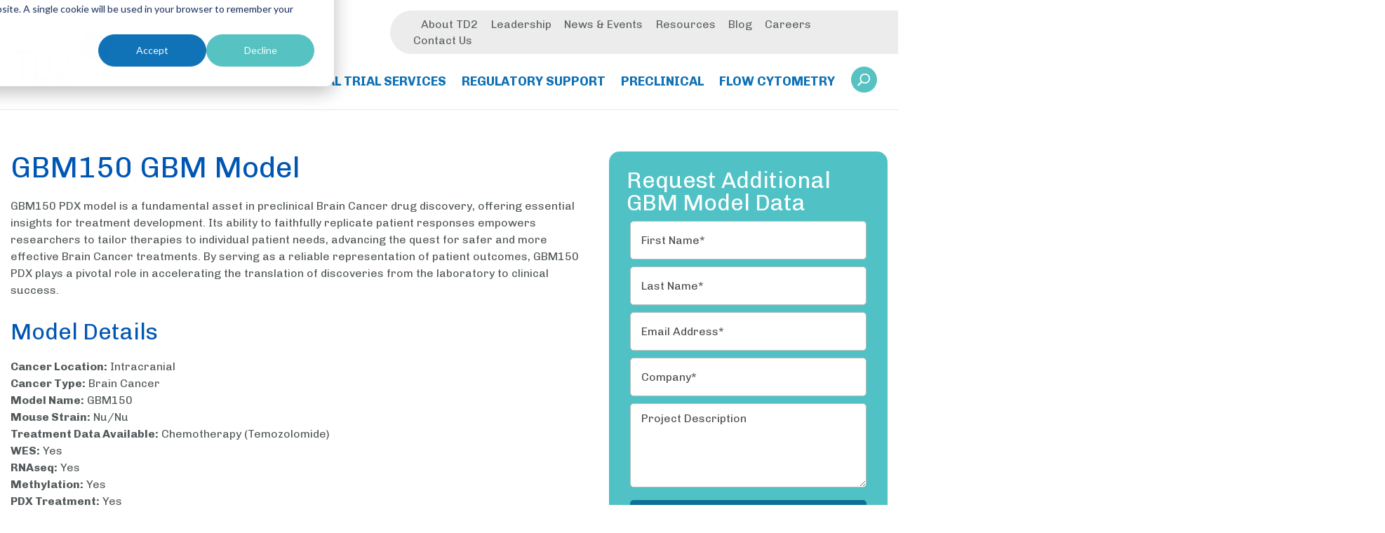

--- FILE ---
content_type: text/html; charset=UTF-8
request_url: https://td2inc.com/gbm150-gbm-model
body_size: 7317
content:
<!doctype html><!--[if lt IE 7]> <html class="no-js lt-ie9 lt-ie8 lt-ie7" lang="en" > <![endif]--><!--[if IE 7]>    <html class="no-js lt-ie9 lt-ie8" lang="en" >        <![endif]--><!--[if IE 8]>    <html class="no-js lt-ie9" lang="en" >               <![endif]--><!--[if gt IE 8]><!--><html class="no-js" lang="en"><!--<![endif]--><head>
    <meta charset="utf-8">
    <meta http-equiv="X-UA-Compatible" content="IE=edge,chrome=1">
    <meta name="author" content="TD2 Oncology">
    <meta name="description" content="Essential insights for Brain Cancer treatment development through GBM150 PDX testing.">
    <meta name="generator" content="HubSpot">
    <title>GBM150 GBM Model - TD2 Precision Oncology</title>
    <link rel="shortcut icon" href="https://td2inc.com/hubfs/Assets/Icon/apple-touch-icon.png">
    
<meta name="viewport" content="width=device-width, initial-scale=1">

    
    <meta property="og:description" content="Essential insights for Brain Cancer treatment development through GBM150 PDX testing.">
    <meta property="og:title" content="GBM150 GBM Model - TD2 Precision Oncology">
    <meta name="twitter:description" content="Essential insights for Brain Cancer treatment development through GBM150 PDX testing.">
    <meta name="twitter:title" content="GBM150 GBM Model - TD2 Precision Oncology">

    

    
    <style>
a.cta_button{-moz-box-sizing:content-box !important;-webkit-box-sizing:content-box !important;box-sizing:content-box !important;vertical-align:middle}.hs-breadcrumb-menu{list-style-type:none;margin:0px 0px 0px 0px;padding:0px 0px 0px 0px}.hs-breadcrumb-menu-item{float:left;padding:10px 0px 10px 10px}.hs-breadcrumb-menu-divider:before{content:'›';padding-left:10px}.hs-featured-image-link{border:0}.hs-featured-image{float:right;margin:0 0 20px 20px;max-width:50%}@media (max-width: 568px){.hs-featured-image{float:none;margin:0;width:100%;max-width:100%}}.hs-screen-reader-text{clip:rect(1px, 1px, 1px, 1px);height:1px;overflow:hidden;position:absolute !important;width:1px}
</style>

<link rel="stylesheet" href="https://td2inc.com/hubfs/hub_generated/module_assets/1/101638646390/1743141619213/module_Header_Skip_Link_V1.min.css">
<link rel="stylesheet" href="https://td2inc.com/hubfs/hub_generated/module_assets/1/92572334152/1743141617840/module_Custom_Google_Search_V1.min.css">
<link rel="stylesheet" href="https://td2inc.com/hubfs/hub_generated/module_assets/1/157435929416/1744203492028/module_Sections_V1.min.css">

<style>
#LPSection1 {
background-color: #FFFFFF;
background-image: url();
padding-top: 60px;
padding-bottom: 30px;
}
  

  
#LPSection1 .row-fluid {
display: flex;
flex-wrap: wrap;
width: auto;
}
  
#LPSection1 .row-fluid .cols {
float: none!important;
margin-left: 0!important;
margin-right: 0!important;
}
  
#LPSection1 .row-fluid.row-lvl-1 {
align-items: flex-start;
justify-content: center;
margin-left: -15px;
margin-right: -15px;
}
  
#LPSection1 .row-fluid.row-lvl-1 > .cols {
padding: 0px 15px;
margin-bottom: calc(15px * 2);
}
  


  
#LPSection1 .row-fluid.row-lvl-1 > .cols.col-1 > .cards-v1 {
align-items: center;
justify-content: center;
margin-left: -15px;
margin-right: -15px; 


}
  
#LPSection1 .row-fluid.row-lvl-1 > .cols.col-1 > .cards-v1 .cards-entry {
padding: 0px 15px;
margin-bottom: calc(15px * 2);  
}
  
  


  
#LPSection1 .row-fluid.row-lvl-1 > .cols.col-1 > .cards-v1 .cards-entry.card-1 .title {
font-size: 42px!important;
font-weight: ;
}
  
  
#LPSection1 .row-fluid.row-lvl-1 > .cols.col-1 > .cards-v1 .cards-entry.card-1.style-1 .card-box {
padding-left: px;
}
  


  


  
#LPSection1 .row-fluid.row-lvl-1 > .cols.col-2 > .cards-v1 {
align-items: center;
justify-content: center;
margin-left: -15px;
margin-right: -15px; 


}
  
#LPSection1 .row-fluid.row-lvl-1 > .cols.col-2 > .cards-v1 .cards-entry {
padding: 0px 15px;
margin-bottom: calc(15px * 2);  
}
  
  


  
#LPSection1 .row-fluid.row-lvl-1 > .cols.col-2 > .cards-v1 .cards-entry.card-1 .title {
font-size: 42px!important;
font-weight: 400;
}
  
  
#LPSection1 .row-fluid.row-lvl-1 > .cols.col-2 > .cards-v1 .cards-entry.card-1.style-1 .card-box {
padding-left: px;
}
  


  

  
  
@media only screen and (max-width: 1199px) {
  
#LPSection1 .row-fluid {margin-left: 0px!important;margin-right: 0px!important;}
#LPSection1 .row-fluid .cols {-ms-flex: 100%!important;flex: 100%!important;max-width: 100%!important;width: 100%!important;padding:0!important;margin-bottom: 20px!important;}
#LPSection1 .row-fluid .cols:last-child {margin:0!important;}
#LPSection1 .row-fluid .cols.bottom0 {margin-bottom: 0!important;}
#LPSection1 .row-fluid .cols.column-with-bg-1 {padding: 0 25px 0 15px !important;}
#LPSection1 .row-fluid .cols.column-with-bg-1::before {height: 107%;}
  



#LPSection1 .row-fluid.row-lvl-1 > .cols.col-1 {

}


  
#LPSection1 .row-fluid.row-lvl-1 > .cols.col-1 > .cards-v1 .cards-entry.card-1 .title {
font-size: 34px!important;
}  
  
#LPSection1 .row-fluid.row-lvl-1 > .cols.col-1 > .cards-v1 .cards-entry.card-1.lg-bottom0 {
margin-bottom: 0px!important;
}
  
  





#LPSection1 .row-fluid.row-lvl-1 > .cols.col-2 {

}


  
#LPSection1 .row-fluid.row-lvl-1 > .cols.col-2 > .cards-v1 .cards-entry.card-1 .title {
font-size: 34px!important;
}  
  
#LPSection1 .row-fluid.row-lvl-1 > .cols.col-2 > .cards-v1 .cards-entry.card-1.lg-bottom0 {
margin-bottom: 0px!important;
}
  
  



  

    
}
</style>


<style>
#CTABLock1 {
background-color: #FFFFFF;
background-image: url();
padding-top: 60px;
padding-bottom: 35px;
}
  

  
#CTABLock1 .row-fluid {
display: flex;
flex-wrap: wrap;
width: auto;
}
  
#CTABLock1 .row-fluid .cols {
float: none!important;
margin-left: 0!important;
margin-right: 0!important;
}
  
#CTABLock1 .row-fluid.row-lvl-1 {
align-items: center;
justify-content: center;
margin-left: -10px;
margin-right: -10px;
}
  
#CTABLock1 .row-fluid.row-lvl-1 > .cols {
padding: 0px 10px;
margin-bottom: calc(10px * 2);
}
  


  
#CTABLock1 .row-fluid.row-lvl-1 > .cols.col-1 > .cards-v1 {
align-items: center;
justify-content: center;
margin-left: -15px;
margin-right: -15px; 


}
  
#CTABLock1 .row-fluid.row-lvl-1 > .cols.col-1 > .cards-v1 .cards-entry {
padding: 0px 15px;
margin-bottom: calc(15px * 2);  
}
  
  


  
#CTABLock1 .row-fluid.row-lvl-1 > .cols.col-1 > .cards-v1 .cards-entry.card-1 .title {
font-size: 42px!important;
font-weight: ;
}
  
  
#CTABLock1 .row-fluid.row-lvl-1 > .cols.col-1 > .cards-v1 .cards-entry.card-1.style-1 .card-box {
padding-left: px;
}
  


  


  
#CTABLock1 .row-fluid.row-lvl-1 > .cols.col-2 > .cards-v1 {
align-items: center;
justify-content: center;
margin-left: -15px;
margin-right: -15px; 


}
  
#CTABLock1 .row-fluid.row-lvl-1 > .cols.col-2 > .cards-v1 .cards-entry {
padding: 0px 15px;
margin-bottom: calc(15px * 2);  
}
  
  


  
#CTABLock1 .row-fluid.row-lvl-1 > .cols.col-2 > .cards-v1 .cards-entry.card-1 .title {
font-size: 42px!important;
font-weight: 400;
}
  
  
#CTABLock1 .row-fluid.row-lvl-1 > .cols.col-2 > .cards-v1 .cards-entry.card-1.style-1 .card-box {
padding-left: px;
}
  


  

  
  
@media only screen and (max-width: 1199px) {
  
#CTABLock1 .row-fluid {margin-left: 0px!important;margin-right: 0px!important;}
#CTABLock1 .row-fluid .cols {-ms-flex: 100%!important;flex: 100%!important;max-width: 100%!important;width: 100%!important;padding:0!important;margin-bottom: 20px!important;}
#CTABLock1 .row-fluid .cols:last-child {margin:0!important;}
#CTABLock1 .row-fluid .cols.bottom0 {margin-bottom: 0!important;}
#CTABLock1 .row-fluid .cols.column-with-bg-1 {padding: 0 25px 0 15px !important;}
#CTABLock1 .row-fluid .cols.column-with-bg-1::before {height: 107%;}
  



#CTABLock1 .row-fluid.row-lvl-1 > .cols.col-1 {

}


  
#CTABLock1 .row-fluid.row-lvl-1 > .cols.col-1 > .cards-v1 .cards-entry.card-1 .title {
font-size: 34px!important;
}  
  
#CTABLock1 .row-fluid.row-lvl-1 > .cols.col-1 > .cards-v1 .cards-entry.card-1.lg-bottom0 {
margin-bottom: 0px!important;
}
  
  





#CTABLock1 .row-fluid.row-lvl-1 > .cols.col-2 {

}


  
#CTABLock1 .row-fluid.row-lvl-1 > .cols.col-2 > .cards-v1 .cards-entry.card-1 .title {
font-size: 34px!important;
}  
  
#CTABLock1 .row-fluid.row-lvl-1 > .cols.col-2 > .cards-v1 .cards-entry.card-1.lg-bottom0 {
margin-bottom: 0px!important;
}
  
  



  

    
}
</style>

    

    
    <link rel="canonical" href="https://td2inc.com/gbm150-gbm-model">

<script src="https://td2inc.com/hubfs/hub_generated/template_assets/1/92466652526/1743108486216/template_jquery-3.2.1.min.js"></script>
<script src="https://cdn2.hubspot.net/hubfs/682242/Assets/js/bootstrap.js"></script>
<script src="https://cdn2.hubspot.net/hubfs/682242/Assets/js/wow.min.js"></script>
<script src="https://td2inc.com/hubfs/hub_generated/template_assets/1/92466607516/1743108485776/template_td2-default-scripts.min.js"></script>
<script>new WOW().init();</script>
<!-- Google tag (gtag.js) -->
<script async src="https://www.googletagmanager.com/gtag/js?id=G-ZSFZR4CMVZ"></script>
<script>
  window.dataLayer = window.dataLayer || [];
  function gtag(){dataLayer.push(arguments);}
  gtag('js', new Date());

  gtag('config', 'G-ZSFZR4CMVZ');
</script>
<meta property="og:image" content="https://td2inc.com/hubfs/Assets/GraphsFigures/gbm150.png">
<meta property="og:image:width" content="952">
<meta property="og:image:height" content="450">

<meta name="twitter:image" content="https://td2inc.com/hubfs/Assets/GraphsFigures/gbm150.png">


<meta property="og:url" content="https://td2inc.com/gbm150-gbm-model">
<meta name="twitter:card" content="summary_large_image">
<meta http-equiv="content-language" content="en">
<link rel="stylesheet" href="//7052064.fs1.hubspotusercontent-na1.net/hubfs/7052064/hub_generated/template_assets/DEFAULT_ASSET/1767118704405/template_layout.min.css">


<link rel="stylesheet" href="https://td2inc.com/hubfs/hub_generated/template_assets/1/92465303115/1743108483709/template_bootstrap.min.css">
<link rel="stylesheet" href="https://td2inc.com/hubfs/hub_generated/template_assets/1/92465294874/1743108483458/template_font-awesome.min.css">
<link rel="stylesheet" href="https://td2inc.com/hubfs/hub_generated/template_assets/1/92465450273/1743108484566/template_animate.min.css">
<link rel="stylesheet" href="https://td2inc.com/hubfs/hub_generated/template_assets/1/92465493084/1743108485139/template_td2-global-utility-styles.min.css">
<link rel="stylesheet" href="https://td2inc.com/hubfs/hub_generated/template_assets/1/92465392710/1766083355213/template_td2-default-styles.min.css">
<link rel="stylesheet" href="https://td2inc.com/hubfs/hub_generated/template_assets/1/92465105706/1743108482834/template_td2-default-menu.min.css">




</head>
<body class="   hs-content-id-157740697494 hs-landing-page hs-page " style="">
    <div class="header-container-wrapper">
    <div class="header-container container-fluid">

<div class="row-fluid-wrapper row-depth-1 row-number-1 ">
<div class="row-fluid ">
<div class="span12 widget-span widget-type-global_group " style="" data-widget-type="global_group" data-x="0" data-w="12">
<div class="" data-global-widget-path="generated_global_groups/92587381251.html"><div class="row-fluid-wrapper row-depth-1 row-number-1 ">
<div class="row-fluid ">
<div id="DefaultHeaderV1" class="span12 widget-span widget-type-cell " style="" data-widget-type="cell" data-x="0" data-w="12">

<div class="row-fluid-wrapper row-depth-1 row-number-2 ">
<div class="row-fluid ">
<div class="span12 widget-span widget-type-custom_widget " style="" data-widget-type="custom_widget" data-x="0" data-w="12">
<div id="hs_cos_wrapper_module_167585359052966" class="hs_cos_wrapper hs_cos_wrapper_widget hs_cos_wrapper_type_module" style="" data-hs-cos-general-type="widget" data-hs-cos-type="module"><a id="HeaderSkipLink" class="header-skip-link skip-link screen-reader-text" tabindex="1" accesskey="s" href="#main-content" role="link">Skip to content</a></div>

</div><!--end widget-span -->
</div><!--end row-->
</div><!--end row-wrapper -->

<div class="row-fluid-wrapper row-depth-1 row-number-3 ">
<div class="row-fluid ">
<div class="span12 widget-span widget-type-custom_widget " style="" data-widget-type="custom_widget" data-x="0" data-w="12">
<div id="hs_cos_wrapper_module_1669069501347604" class="hs_cos_wrapper hs_cos_wrapper_widget hs_cos_wrapper_type_module" style="" data-hs-cos-general-type="widget" data-hs-cos-type="module"><div id="GlobalSearchPopupV1" class="popup-overlay">
  <div class="boxed">
  <div class="popup">
    <div class="close">×</div>
    <div class="popup-content">
      <div class="gcse-searchbox-only" data-newwindow="true" data-resultsurl="https://td2inc.com/search-results"></div>
    </div>
  </div>
  </div>
</div>
<div class="clr">&nbsp;</div>
</div>

</div><!--end widget-span -->
</div><!--end row-->
</div><!--end row-wrapper -->

<div class="row-fluid-wrapper row-depth-1 row-number-4 ">
<div class="row-fluid ">
<div class="span12 widget-span widget-type-cell header-row1 lg-hide" style="" data-widget-type="cell" data-x="0" data-w="12">

<div class="row-fluid-wrapper row-depth-1 row-number-5 ">
<div class="row-fluid ">
<div class="span12 widget-span widget-type-cell container" style="" data-widget-type="cell" data-x="0" data-w="12">

<div class="row-fluid-wrapper row-depth-1 row-number-6 ">
<div class="row-fluid ">
<div id="HeaderSecondaryMenu" class="span12 widget-span widget-type-cell " style="" data-widget-type="cell" data-x="0" data-w="12">

<div class="row-fluid-wrapper row-depth-2 row-number-1 ">
<div class="row-fluid ">
<div class="span12 widget-span widget-type-custom_widget custom-menu-primary headersecondarymenu" style="" data-widget-type="custom_widget" data-x="0" data-w="12">
<div id="hs_cos_wrapper_module_1669007870664140" class="hs_cos_wrapper hs_cos_wrapper_widget hs_cos_wrapper_type_module widget-type-menu" style="" data-hs-cos-general-type="widget" data-hs-cos-type="module">
<span id="hs_cos_wrapper_module_1669007870664140_" class="hs_cos_wrapper hs_cos_wrapper_widget hs_cos_wrapper_type_menu" style="" data-hs-cos-general-type="widget" data-hs-cos-type="menu"><div id="hs_menu_wrapper_module_1669007870664140_" class="hs-menu-wrapper active-branch flyouts hs-menu-flow-horizontal" role="navigation" data-sitemap-name="default" data-menu-id="92476151575" aria-label="Navigation Menu">
 <ul role="menu">
  <li class="hs-menu-item hs-menu-depth-1" role="none"><a href="https://td2inc.com/about-td2/" role="menuitem">About TD2</a></li>
  <li class="hs-menu-item hs-menu-depth-1" role="none"><a href="https://td2inc.com/leadership-team/" role="menuitem">Leadership</a></li>
  <li class="hs-menu-item hs-menu-depth-1" role="none"><a href="https://td2inc.com/news-events/" role="menuitem">News &amp; Events</a></li>
  <li class="hs-menu-item hs-menu-depth-1" role="none"><a href="https://td2inc.com/resources/" role="menuitem">Resources</a></li>
  <li class="hs-menu-item hs-menu-depth-1" role="none"><a href="https://blog.td2inc.com" role="menuitem">Blog</a></li>
  <li class="hs-menu-item hs-menu-depth-1" role="none"><a href="https://td2inc.com/careers/" role="menuitem">Careers</a></li>
  <li class="hs-menu-item hs-menu-depth-1" role="none"><a href="https://td2inc.com/contact-us/" role="menuitem">Contact Us</a></li>
 </ul>
</div></span></div>

</div><!--end widget-span -->
</div><!--end row-->
</div><!--end row-wrapper -->

</div><!--end widget-span -->
</div><!--end row-->
</div><!--end row-wrapper -->

</div><!--end widget-span -->
</div><!--end row-->
</div><!--end row-wrapper -->

</div><!--end widget-span -->
</div><!--end row-->
</div><!--end row-wrapper -->

<div class="row-fluid-wrapper row-depth-1 row-number-1 ">
<div class="row-fluid ">
<div class="span12 widget-span widget-type-cell header-row2 lg-hide" style="" data-widget-type="cell" data-x="0" data-w="12">

<div class="row-fluid-wrapper row-depth-1 row-number-2 ">
<div class="row-fluid ">
<div class="span12 widget-span widget-type-cell container" style="" data-widget-type="cell" data-x="0" data-w="12">

<div class="row-fluid-wrapper row-depth-1 row-number-3 ">
<div class="row-fluid ">
<div id="HeaderLogo" class="span4 widget-span widget-type-cell " style="" data-widget-type="cell" data-x="0" data-w="4">

<div class="row-fluid-wrapper row-depth-2 row-number-1 ">
<div class="row-fluid ">
<div class="span12 widget-span widget-type-custom_widget " style="" data-widget-type="custom_widget" data-x="0" data-w="12">
<div id="hs_cos_wrapper_module_166900837835292" class="hs_cos_wrapper hs_cos_wrapper_widget hs_cos_wrapper_type_module widget-type-linked_image" style="" data-hs-cos-general-type="widget" data-hs-cos-type="module">
    






  



<span id="hs_cos_wrapper_module_166900837835292_" class="hs_cos_wrapper hs_cos_wrapper_widget hs_cos_wrapper_type_linked_image" style="" data-hs-cos-general-type="widget" data-hs-cos-type="linked_image"><a href="https://td2inc.com/?hsLang=en" target="_parent" id="hs-link-module_166900837835292_" style="border-width:0px;border:0px;"><img src="https://td2inc.com/hubfs/td2-logo.png" class="hs-image-widget " style="max-width: 100%; height: auto;" alt="td2-logo" title="td2-logo" loading="lazy"></a></span></div>

</div><!--end widget-span -->
</div><!--end row-->
</div><!--end row-wrapper -->

</div><!--end widget-span -->
<div id="HeaderMainMenu" class="span6 widget-span widget-type-cell " style="" data-widget-type="cell" data-x="4" data-w="6">

<div class="row-fluid-wrapper row-depth-2 row-number-2 ">
<div class="row-fluid ">
<div class="span12 widget-span widget-type-custom_widget custom-menu-primary headermainmenu" style="" data-widget-type="custom_widget" data-x="0" data-w="12">
<div id="hs_cos_wrapper_module_1669007922698207" class="hs_cos_wrapper hs_cos_wrapper_widget hs_cos_wrapper_type_module widget-type-menu" style="" data-hs-cos-general-type="widget" data-hs-cos-type="module">
<span id="hs_cos_wrapper_module_1669007922698207_" class="hs_cos_wrapper hs_cos_wrapper_widget hs_cos_wrapper_type_menu" style="" data-hs-cos-general-type="widget" data-hs-cos-type="menu"><div id="hs_menu_wrapper_module_1669007922698207_" class="hs-menu-wrapper active-branch flyouts hs-menu-flow-horizontal" role="navigation" data-sitemap-name="default" data-menu-id="92476853309" aria-label="Navigation Menu">
 <ul role="menu">
  <li class="hs-menu-item hs-menu-depth-1 hs-item-has-children" role="none"><a href="https://td2inc.com/clinical-study-management/" aria-haspopup="true" aria-expanded="false" role="menuitem">Clinical Trial Services</a>
   <ul role="menu" class="hs-menu-children-wrapper">
    <li class="hs-menu-item hs-menu-depth-2 hs-item-has-children" role="none"><a href="javascript:;" role="menuitem">Dropdown menu</a>
     <ul role="menu" class="hs-menu-children-wrapper">
      <li class="hs-menu-item hs-menu-depth-3 hs-item-has-children" role="none"><a href="javascript:;" role="menuitem">Clinical Trial Services</a>
       <ul role="menu" class="hs-menu-children-wrapper">
        <li class="hs-menu-item hs-menu-depth-4" role="none"><a href="https://td2inc.com/protocol-design/?hsLang=en" role="menuitem">Study design &amp; protocol development</a></li>
        <li class="hs-menu-item hs-menu-depth-4" role="none"><a href="https://td2inc.com/lp-patient-identification-and-site-engagement/?hsLang=en" role="menuitem">Patient identification and site engagement</a></li>
        <li class="hs-menu-item hs-menu-depth-4" role="none"><a href="https://td2inc.com/comprehensive-site-management-and-monitoring" role="menuitem">Site Management and Monitoring</a></li>
        <li class="hs-menu-item hs-menu-depth-4" role="none"><a href="https://td2inc.com/strategic-third-party-vendor-management" role="menuitem">Strategic Third-Party Vendor Management</a></li>
        <li class="hs-menu-item hs-menu-depth-4" role="none"><a href="https://td2inc.com/biostatistics" role="menuitem">Biostatistics</a></li>
        <li class="hs-menu-item hs-menu-depth-4" role="none"><a href="https://td2inc.com/lp-data-management/?hsLang=en" role="menuitem">Data management</a></li>
        <li class="hs-menu-item hs-menu-depth-4" role="none"><a href="https://td2inc.com/lp-clinical-flow-cytometry/?hsLang=en" role="menuitem">Clinical Flow Cytometry</a></li>
        <li class="hs-menu-item hs-menu-depth-4" role="none"><a href="https://td2inc.com/pharmacovigilance" role="menuitem">Pharmacovigilance</a></li>
        <li class="hs-menu-item hs-menu-depth-4" role="none"><a href="https://td2inc.com/medical-monitoring-services" role="menuitem">Medical Monitoring Services</a></li>
       </ul></li>
      <li class="hs-menu-item hs-menu-depth-3 hs-item-has-children" role="none"><a href="javascript:;" role="menuitem">Clinical Trial Services</a>
       <ul role="menu" class="hs-menu-children-wrapper">
        <li class="hs-menu-item hs-menu-depth-4" role="none"><a href="https://td2inc.com/etmf-management-services" role="menuitem">eTMF management</a></li>
        <li class="hs-menu-item hs-menu-depth-4" role="none"><a href="https://td2inc.com/quality-assurance-services" role="menuitem">Quality Assurance</a></li>
        <li class="hs-menu-item hs-menu-depth-4 hs-item-has-children" role="none"><a href="javascript:;" role="menuitem">Therapeutic Areas</a>
         <ul role="menu" class="hs-menu-children-wrapper">
          <li class="hs-menu-item hs-menu-depth-5" role="none"><a href="https://td2inc.com/clinical-trial-services-for-radiopharmaceuticals" role="menuitem">Radiopharmaceuticals</a></li>
          <li class="hs-menu-item hs-menu-depth-5" role="none"><a href="https://td2inc.com/comprehensive-clinical-trial-services-for-hematologic-malignancies" role="menuitem">Hematologic Malignancies</a></li>
          <li class="hs-menu-item hs-menu-depth-5" role="none"><a href="https://td2inc.com/clinical-trial-services-for-antibody-drug-conjugates" role="menuitem">Antibody-Drug Conjugates</a></li>
          <li class="hs-menu-item hs-menu-depth-5" role="none"><a href="https://td2inc.com/clinical-trial-services-for-small-molecules" role="menuitem">Small Molecules</a></li>
          <li class="hs-menu-item hs-menu-depth-5" role="none"><a href="https://td2inc.com/cancer-vaccine-development" role="menuitem">Cancer Vaccine Development</a></li>
         </ul></li>
       </ul></li>
     </ul></li>
   </ul></li>
  <li class="hs-menu-item hs-menu-depth-1 hs-item-has-children" role="none"><a href="https://td2inc.com/regulatory-support/" aria-haspopup="true" aria-expanded="false" role="menuitem">Regulatory Support</a>
   <ul role="menu" class="hs-menu-children-wrapper">
    <li class="hs-menu-item hs-menu-depth-2 hs-item-has-children" role="none"><a href="javascript:;" role="menuitem">Dropdown menu</a>
     <ul role="menu" class="hs-menu-children-wrapper">
      <li class="hs-menu-item hs-menu-depth-3 hs-item-has-children" role="none"><a href="javascript:;" role="menuitem">Translational Regulatory Services</a>
       <ul role="menu" class="hs-menu-children-wrapper">
        <li class="hs-menu-item hs-menu-depth-4" role="none"><a href="https://td2inc.com/full-program-management-regulatory-consulting/?hsLang=en" role="menuitem">Full Program Management &amp; Consulting</a></li>
        <li class="hs-menu-item hs-menu-depth-4" role="none"><a href="https://td2inc.com/protocol-design/?hsLang=en" role="menuitem">Protocol Design</a></li>
        <li class="hs-menu-item hs-menu-depth-4" role="none"><a href="https://td2inc.com/lp-program-budget-timeline-executive-plan/?hsLang=en" role="menuitem">Program Budget &amp; Timeline Executive Plan</a></li>
        <li class="hs-menu-item hs-menu-depth-4" role="none"><a href="https://td2inc.com/lp-clinical-trial-enabling-program" role="menuitem">Trial Enablement</a></li>
       </ul></li>
      <li class="hs-menu-item hs-menu-depth-3 hs-item-has-children" role="none"><a href="javascript:;" role="menuitem">Translational Regulatory Services</a>
       <ul role="menu" class="hs-menu-children-wrapper">
        <li class="hs-menu-item hs-menu-depth-4" role="none"><a href="https://td2inc.com/regulatory-scientific-medical-writing/?hsLang=en" role="menuitem">Regulatory &amp; Medical Writing</a></li>
        <li class="hs-menu-item hs-menu-depth-4" role="none"><a href="https://td2inc.com/expert-panel/?hsLang=en" role="menuitem">Expert Panel Discussions</a></li>
        <li class="hs-menu-item hs-menu-depth-4" role="none"><a href="https://td2inc.com/submission-and-specialty-filing/?hsLang=en" role="menuitem">Submission &amp; Specialty Filing</a></li>
        <li class="hs-menu-item hs-menu-depth-4" role="none"><a href="https://td2inc.com/gap-analysis-regulatory-consulting/?hsLang=en" role="menuitem">Gap Analysis &amp; Roadmap Development</a></li>
       </ul></li>
     </ul></li>
   </ul></li>
  <li class="hs-menu-item hs-menu-depth-1 hs-item-has-children" role="none"><a href="https://td2inc.com/preclinical/" aria-haspopup="true" aria-expanded="false" role="menuitem">Preclinical</a>
   <ul role="menu" class="hs-menu-children-wrapper">
    <li class="hs-menu-item hs-menu-depth-2 hs-item-has-children" role="none"><a href="javascript:;" role="menuitem">Dropdown menu</a>
     <ul role="menu" class="hs-menu-children-wrapper">
      <li class="hs-menu-item hs-menu-depth-3 hs-item-has-children" role="none"><a href="javascript:;" role="menuitem">Model Systems</a>
       <ul role="menu" class="hs-menu-children-wrapper">
        <li class="hs-menu-item hs-menu-depth-4" role="none"><a href="https://td2inc.com/syngeneic-models/?hsLang=en" role="menuitem">Syngeneic Tumor Models</a></li>
        <li class="hs-menu-item hs-menu-depth-4" role="none"><a href="https://td2inc.com/orthotopic-tumor-models/?hsLang=en" role="menuitem">Orthotopic Tumor Models</a></li>
        <li class="hs-menu-item hs-menu-depth-4" role="none"><a href="https://td2inc.com/pdx-models" role="menuitem">Patient Derived Xenograft (PDX) Models</a></li>
        <li class="hs-menu-item hs-menu-depth-4" role="none"><a href="https://td2inc.com/humanized-immune-checkpoint-inhibitor-mouse-models/?hsLang=en" role="menuitem">Humanized Mouse Models</a></li>
        <li class="hs-menu-item hs-menu-depth-4" role="none"><a href="https://td2inc.com/diet-induced-obesity-model-for-cancer-research/?hsLang=en" role="menuitem">Diet-Induced Obesity Tumor Model</a></li>
        <li class="hs-menu-item hs-menu-depth-4" role="none"><a href="https://td2inc.com/lp-car-t-study/?hsLang=en" role="menuitem">Adoptive Cell Therapy Models</a></li>
        <li class="hs-menu-item hs-menu-depth-4" role="none"><a href="https://td2inc.com/lp-advancing-oncology-research-cdx-for-preclinical-studies/?hsLang=en" role="menuitem">Cell Line Derived Xenografts Models (CDX)</a></li>
       </ul></li>
      <li class="hs-menu-item hs-menu-depth-3 hs-item-has-children" role="none"><a href="javascript:;" role="menuitem">Bioanalytical Services</a>
       <ul role="menu" class="hs-menu-children-wrapper">
        <li class="hs-menu-item hs-menu-depth-4" role="none"><a href="https://td2inc.com/lp-flow-cytometry-services/?hsLang=en" role="menuitem">Flow Cytometry</a></li>
        <li class="hs-menu-item hs-menu-depth-4" role="none"><a href="https://td2inc.com/metabolomics-proteomics-services/?hsLang=en" role="menuitem">Metabolomics and Proteomics Analysis</a></li>
        <li class="hs-menu-item hs-menu-depth-4" role="none"><a href="https://td2inc.com/lp-complete-dmpk-analysis/?hsLang=en" role="menuitem">DMPK/ADME services</a></li>
        <li class="hs-menu-item hs-menu-depth-4 hs-item-has-children" role="none"><a href="javascript:;" role="menuitem"><i>In vivo</i> and <i>In vitro</i> Characterization</a>
         <ul role="menu" class="hs-menu-children-wrapper">
          <li class="hs-menu-item hs-menu-depth-5" role="none"><a href="https://td2inc.com/optical-imaging-services-for-preclinical-evaluation?hsLang=en" role="menuitem"><i>In vivo</i> Optical Imaging</a></li>
         </ul></li>
        <li class="hs-menu-item hs-menu-depth-4 hs-item-has-children" role="none"><a href="javascript:;" role="menuitem">Therapeutic Evaluation</a>
         <ul role="menu" class="hs-menu-children-wrapper">
          <li class="hs-menu-item hs-menu-depth-5" role="none"><a href="https://td2inc.com/lp-advancing-adc-therapeutics-in-oncology/?hsLang=en" role="menuitem">Antibody Drug Conjugate (ADC)</a></li>
         </ul></li>
       </ul></li>
     </ul></li>
   </ul></li>
  <li class="hs-menu-item hs-menu-depth-1 hs-item-has-children" role="none"><a href="https://td2inc.com/lp-flow-cytometry-services" aria-haspopup="true" aria-expanded="false" role="menuitem">Flow Cytometry</a>
   <ul role="menu" class="hs-menu-children-wrapper">
    <li class="hs-menu-item hs-menu-depth-2 hs-item-has-children" role="none"><a href="javascript:;" role="menuitem">Dropdown menu</a>
     <ul role="menu" class="hs-menu-children-wrapper">
      <li class="hs-menu-item hs-menu-depth-3 hs-item-has-children" role="none"><a href="javascript:;" role="menuitem">Flow Cytometry Analysis Services</a>
       <ul role="menu" class="hs-menu-children-wrapper">
        <li class="hs-menu-item hs-menu-depth-4" role="none"><a href="https://td2inc.com/lp-flow-cytometry-services" role="menuitem">Preclinical Flow Cytometry</a></li>
        <li class="hs-menu-item hs-menu-depth-4" role="none"><a href="https://td2inc.com/lp-clinical-flow-cytometry" role="menuitem">Clinical Flow Cytometry</a></li>
        <li class="hs-menu-item hs-menu-depth-4" role="none"><a href="https://td2inc.com/flow-cytometry-faq" role="menuitem">Flow FAQ</a></li>
       </ul></li>
     </ul></li>
   </ul></li>
 </ul>
</div></span></div>

</div><!--end widget-span -->
</div><!--end row-->
</div><!--end row-wrapper -->

</div><!--end widget-span -->
<div id="HeaderSearch" class="span2 widget-span widget-type-cell " style="" data-widget-type="cell" data-x="10" data-w="2">

<div class="row-fluid-wrapper row-depth-2 row-number-3 ">
<div class="row-fluid ">
<div class="span12 widget-span widget-type-custom_widget " style="" data-widget-type="custom_widget" data-x="0" data-w="12">
<div id="hs_cos_wrapper_module_166917778438510000" class="hs_cos_wrapper hs_cos_wrapper_widget hs_cos_wrapper_type_module widget-type-rich_text" style="" data-hs-cos-general-type="widget" data-hs-cos-type="module"><span id="hs_cos_wrapper_module_166917778438510000_" class="hs_cos_wrapper hs_cos_wrapper_widget hs_cos_wrapper_type_rich_text" style="" data-hs-cos-general-type="widget" data-hs-cos-type="rich_text"><p class="bottom0" id="SearchIcon1"><a class="modal-search-link" data-target="#GlobalSearchPopupV1" role="link"><img src="https://td2inc.com/hubfs/Assets/Icon/search-icon-1.png" alt="Search Site" role="button" tabindex="0"></a></p></span></div>

</div><!--end widget-span -->
</div><!--end row-->
</div><!--end row-wrapper -->

</div><!--end widget-span -->
</div><!--end row-->
</div><!--end row-wrapper -->

</div><!--end widget-span -->
</div><!--end row-->
</div><!--end row-wrapper -->

</div><!--end widget-span -->
</div><!--end row-->
</div><!--end row-wrapper -->

<div class="row-fluid-wrapper row-depth-1 row-number-1 ">
<div class="row-fluid ">
<div class="span12 widget-span widget-type-cell header-row3 lg-display" style="display:none;" data-widget-type="cell" data-x="0" data-w="12">

<div class="row-fluid-wrapper row-depth-1 row-number-2 ">
<div class="row-fluid ">
<div class="span12 widget-span widget-type-cell container" style="" data-widget-type="cell" data-x="0" data-w="12">

<div class="row-fluid-wrapper row-depth-1 row-number-3 ">
<div class="row-fluid ">
<div id="HeaderLogo" class="span4 widget-span widget-type-cell " style="" data-widget-type="cell" data-x="0" data-w="4">

<div class="row-fluid-wrapper row-depth-2 row-number-1 ">
<div class="row-fluid ">
<div class="span12 widget-span widget-type-custom_widget " style="" data-widget-type="custom_widget" data-x="0" data-w="12">
<div id="hs_cos_wrapper_module_1669069343852499" class="hs_cos_wrapper hs_cos_wrapper_widget hs_cos_wrapper_type_module widget-type-linked_image" style="" data-hs-cos-general-type="widget" data-hs-cos-type="module">
    






  



<span id="hs_cos_wrapper_module_1669069343852499_" class="hs_cos_wrapper hs_cos_wrapper_widget hs_cos_wrapper_type_linked_image" style="" data-hs-cos-general-type="widget" data-hs-cos-type="linked_image"><a href="https://td2inc.com/?hsLang=en" target="_parent" id="hs-link-module_1669069343852499_" style="border-width:0px;border:0px;"><img src="https://td2inc.com/hubfs/td2-logo.png" class="hs-image-widget " style="max-width: 100%; height: auto;" alt="td2-logo" title="td2-logo" loading="lazy"></a></span></div>

</div><!--end widget-span -->
</div><!--end row-->
</div><!--end row-wrapper -->

</div><!--end widget-span -->
<div id="HeaderMobileMenu" class="span6 widget-span widget-type-cell " style="" data-widget-type="cell" data-x="4" data-w="6">

<div class="row-fluid-wrapper row-depth-2 row-number-2 ">
<div class="row-fluid ">
<div class="span12 widget-span widget-type-custom_widget custom-menu-primary headermobilemenu" style="" data-widget-type="custom_widget" data-x="0" data-w="12">
<div id="hs_cos_wrapper_module_1669069343852501" class="hs_cos_wrapper hs_cos_wrapper_widget hs_cos_wrapper_type_module widget-type-menu" style="" data-hs-cos-general-type="widget" data-hs-cos-type="module">
<span id="hs_cos_wrapper_module_1669069343852501_" class="hs_cos_wrapper hs_cos_wrapper_widget hs_cos_wrapper_type_menu" style="" data-hs-cos-general-type="widget" data-hs-cos-type="menu"><div id="hs_menu_wrapper_module_1669069343852501_" class="hs-menu-wrapper active-branch flyouts hs-menu-flow-horizontal" role="navigation" data-sitemap-name="default" data-menu-id="92572915825" aria-label="Navigation Menu">
 <ul role="menu">
  <li class="hs-menu-item hs-menu-depth-1" role="none"><a href="https://td2inc.com/clinical-study-management/" role="menuitem">Clinical Study Management</a></li>
  <li class="hs-menu-item hs-menu-depth-1" role="none"><a href="https://td2inc.com/regulatory-support/" role="menuitem">Regulatory Support</a></li>
  <li class="hs-menu-item hs-menu-depth-1" role="none"><a href="https://td2inc.com/preclinical/" role="menuitem">Preclinical</a></li>
  <li class="hs-menu-item hs-menu-depth-1" role="none"><a href="https://td2inc.com/pk-adme/" role="menuitem">PK/ADME</a></li>
  <li class="hs-menu-item hs-menu-depth-1" role="none"><a href="https://td2inc.com/about-td2/" role="menuitem">About TD2</a></li>
  <li class="hs-menu-item hs-menu-depth-1" role="none"><a href="https://td2inc.com/leadership-team/" role="menuitem">Leadership</a></li>
  <li class="hs-menu-item hs-menu-depth-1" role="none"><a href="https://td2inc.com/news-events/" role="menuitem">News &amp; Events</a></li>
  <li class="hs-menu-item hs-menu-depth-1" role="none"><a href="https://td2inc.com/resources/" role="menuitem">Resources</a></li>
  <li class="hs-menu-item hs-menu-depth-1" role="none"><a href="https://blog.td2inc.com" role="menuitem">Blog</a></li>
  <li class="hs-menu-item hs-menu-depth-1" role="none"><a href="https://td2inc.com/careers/" role="menuitem">Careers</a></li>
  <li class="hs-menu-item hs-menu-depth-1" role="none"><a href="https://td2inc.com/contact-us/" role="menuitem">Contact Us</a></li>
 </ul>
</div></span></div>

</div><!--end widget-span -->
</div><!--end row-->
</div><!--end row-wrapper -->

</div><!--end widget-span -->
<div id="HeaderSearch" class="span2 widget-span widget-type-cell " style="" data-widget-type="cell" data-x="10" data-w="2">

<div class="row-fluid-wrapper row-depth-2 row-number-3 ">
<div class="row-fluid ">
<div class="span12 widget-span widget-type-custom_widget " style="" data-widget-type="custom_widget" data-x="0" data-w="12">
<div id="hs_cos_wrapper_module_166917783522410074" class="hs_cos_wrapper hs_cos_wrapper_widget hs_cos_wrapper_type_module widget-type-rich_text" style="" data-hs-cos-general-type="widget" data-hs-cos-type="module"><span id="hs_cos_wrapper_module_166917783522410074_" class="hs_cos_wrapper hs_cos_wrapper_widget hs_cos_wrapper_type_rich_text" style="" data-hs-cos-general-type="widget" data-hs-cos-type="rich_text"><p class="bottom0" id="SearchIcon1"><a class="modal-search-link" data-target="#GlobalSearchPopupV1" role="link"><img src="https://td2inc.com/hubfs/Assets/Icon/search-icon-1.png" alt="Search Site" role="button" tabindex="0"></a></p></span></div>

</div><!--end widget-span -->
</div><!--end row-->
</div><!--end row-wrapper -->

</div><!--end widget-span -->
</div><!--end row-->
</div><!--end row-wrapper -->

</div><!--end widget-span -->
</div><!--end row-->
</div><!--end row-wrapper -->

</div><!--end widget-span -->
</div><!--end row-->
</div><!--end row-wrapper -->

</div><!--end widget-span -->
</div><!--end row-->
</div><!--end row-wrapper -->
</div>
</div><!--end widget-span -->
</div><!--end row-->
</div><!--end row-wrapper -->

    </div><!--end header -->
</div><!--end header wrapper -->

<div class="body-container-wrapper">
    <div class="body-container container-fluid">

<div class="row-fluid-wrapper row-depth-1 row-number-1 ">
<div class="row-fluid ">
<div id="main-content" role="main" aria-label="Page Main Content">
<div class="span12 widget-span widget-type-cell " style="" data-widget-type="cell" data-x="0" data-w="12">

<div class="row-fluid-wrapper row-depth-1 row-number-2 ">
<div class="row-fluid ">
<div class="span12 widget-span widget-type-widget_container " style="" data-widget-type="widget_container" data-x="0" data-w="12">
<span id="hs_cos_wrapper_module_170561976795080" class="hs_cos_wrapper hs_cos_wrapper_widget_container hs_cos_wrapper_type_widget_container" style="" data-hs-cos-general-type="widget_container" data-hs-cos-type="widget_container"><div id="hs_cos_wrapper_widget_1708287410706" class="hs_cos_wrapper hs_cos_wrapper_widget hs_cos_wrapper_type_module" style="" data-hs-cos-general-type="widget" data-hs-cos-type="module"><section class="containerwrap section-v1" id="LPSection1">
  
  <div class="container">
    
    
     
      <div class="row-fluid row-lvl-1">

        
        
        <div class="span12 cols cols-lvl-1 col-1" style="width: 66.667%;">

          

            <h1 class="section-title">GBM150 GBM Model</h1>
<p class="bottom3">GBM150 PDX model is a fundamental asset in preclinical Brain Cancer drug discovery, offering essential insights for treatment development. Its ability to faithfully replicate patient responses empowers researchers to tailor therapies to individual patient needs, advancing the quest for safer and more effective Brain Cancer treatments. By serving as a reliable representation of patient outcomes, GBM150 PDX plays a pivotal role in accelerating the translation of discoveries from the laboratory to clinical success.</p>
<h2 class="fs-h3">Model Details</h2>
<p class="bottom3"><strong>Cancer Location:</strong> Intracranial<br><strong>Cancer Type:</strong> Brain Cancer<br><strong>Model Name:</strong> GBM150<br><strong>Mouse Strain:</strong> Nu/Nu<br><strong>Treatment Data Available:</strong> Chemotherapy (Temozolomide)<br><strong>WES:</strong> Yes<br><strong>RNAseq:</strong> Yes<br><strong>Methylation:</strong> Yes<br><strong>PDX Treatment:</strong> Yes<br><strong>Patient Treatment History:</strong> Yes</p>
<h2 class="fs-h3 bottom15">GBM150 Survival</h2>
<p class="text-center"><img src="https://td2inc.com/hubfs/Assets/GraphsFigures/gbm150.png" alt="GBM150 GBM Model" width="100%" loading="lazy"></p>
<p class="text-center">Survival of orthotopic intracranial implanted GBM150 in Nu/Nu mice (n=5)</p>

          

        </div>
        
        
        <div class="span12 cols cols-lvl-1 col-2" style="width: 33.333%;">

          

            
              
            

            <div class="form-wrapper lp-form-1">
            
            <h3 class="form-title bottom1">Request Additional GBM Model Data</h3>
            
              
            <script type="text/javascript" src="//js.hsforms.net/forms/embed/v2.js" charset="utf-8"></script>
            <script>
            hbspt.forms.create({
              region: "na1",
              portalId: "22578525",
              formId: "c00c2c2f-4303-4a47-b024-182440e75818",
              
              redirectUrl: "https://td2inc.com/lp-ty-global/",
              
              
              onFormReady: function(form) { 
                form.find('input[required]').attr('aria-required', 'true');
                form.find('textarea[required]').attr('aria-required', 'true');
              },
            });
            </script>
            </div>
          

        </div>
        

      </div>
      
    
    
    
     
    
  </div>
  
</section>


</div>
<div id="hs_cos_wrapper_widget_1708287169257" class="hs_cos_wrapper hs_cos_wrapper_widget hs_cos_wrapper_type_module" style="" data-hs-cos-general-type="widget" data-hs-cos-type="module"><section class="containerwrap section-v1" id="CTABLock1">
  
  <div class="container">
    
    
     
      <div class="row-fluid row-lvl-1">

        
        
        <div class="span12 cols cols-lvl-1 col-1" style="width: 58.333%;">

          

            <h2 class="subtitle text-green bottom0">CONTACT US</h2>
<h2 class="bottom1 text-white">Get Started.</h2>
<p class="text-white bottom0">Have questions about how TD2 can assist with your regulatory needs? Reach out to our expert staff today to get started.</p>

          

        </div>
        
        
        <div class="span12 cols cols-lvl-1 col-2" style="width: 41.667%;">

          

            <p class="text-center bottom0"><a class="custom-btn large" href="/contact-us/?hsLang=en">Get Started Now</a></p>

          

        </div>
        

      </div>
      
    
    
    
     
    
  </div>
  
</section>


</div></span>
</div><!--end widget-span -->
</div><!--end row-->
</div><!--end row-wrapper -->

</div><!--end widget-span -->
  </div>
</div><!--end row-->
</div><!--end row-wrapper -->

    </div><!--end body -->
</div><!--end body wrapper -->

<div class="footer-container-wrapper">
    <div class="footer-container container-fluid">

<div class="row-fluid-wrapper row-depth-1 row-number-1 ">
<div class="row-fluid ">
<div class="span12 widget-span widget-type-global_group " style="" data-widget-type="global_group" data-x="0" data-w="12">
<div class="" data-global-widget-path="generated_global_groups/92587381846.html"><div class="row-fluid-wrapper row-depth-1 row-number-1 ">
<div class="row-fluid ">
<div id="DefaultFooterV1" class="span12 widget-span widget-type-cell " style="" data-widget-type="cell" data-x="0" data-w="12">

<div class="row-fluid-wrapper row-depth-1 row-number-2 ">
<div class="row-fluid ">
<div class="span12 widget-span widget-type-cell pre-footer" style="" data-widget-type="cell" data-x="0" data-w="12">

<div class="row-fluid-wrapper row-depth-1 row-number-3 ">
<div class="row-fluid ">
<div class="span12 widget-span widget-type-cell container" style="" data-widget-type="cell" data-x="0" data-w="12">

<div class="row-fluid-wrapper row-depth-1 row-number-4 ">
<div class="row-fluid ">
<div class="span4 widget-span widget-type-custom_widget cols pf-col1" style="" data-widget-type="custom_widget" data-x="0" data-w="4">
<div id="hs_cos_wrapper_module_16690749047141099" class="hs_cos_wrapper hs_cos_wrapper_widget hs_cos_wrapper_type_module widget-type-rich_text" style="" data-hs-cos-general-type="widget" data-hs-cos-type="module"><span id="hs_cos_wrapper_module_16690749047141099_" class="hs_cos_wrapper hs_cos_wrapper_widget hs_cos_wrapper_type_rich_text" style="" data-hs-cos-general-type="widget" data-hs-cos-type="rich_text"><p><a href="https://td2inc.com/?hsLang=en"><img src="https://td2inc.com/hs-fs/hubfs/td2-logo.png?width=160&amp;name=td2-logo.png" alt="td2-logo-footer" width="160" srcset="https://td2inc.com/hs-fs/hubfs/td2-logo.png?width=80&amp;name=td2-logo.png 80w, https://td2inc.com/hs-fs/hubfs/td2-logo.png?width=160&amp;name=td2-logo.png 160w, https://td2inc.com/hs-fs/hubfs/td2-logo.png?width=240&amp;name=td2-logo.png 240w, https://td2inc.com/hs-fs/hubfs/td2-logo.png?width=320&amp;name=td2-logo.png 320w, https://td2inc.com/hs-fs/hubfs/td2-logo.png?width=400&amp;name=td2-logo.png 400w, https://td2inc.com/hs-fs/hubfs/td2-logo.png?width=480&amp;name=td2-logo.png 480w" sizes="(max-width: 160px) 100vw, 160px"></a></p></span></div>

</div><!--end widget-span -->
<div class="span2 widget-span widget-type-custom_widget cols pf-col2" style="" data-widget-type="custom_widget" data-x="4" data-w="2">
<div id="hs_cos_wrapper_module_16690750217521267" class="hs_cos_wrapper hs_cos_wrapper_widget hs_cos_wrapper_type_module widget-type-rich_text" style="" data-hs-cos-general-type="widget" data-hs-cos-type="module"><span id="hs_cos_wrapper_module_16690750217521267_" class="hs_cos_wrapper hs_cos_wrapper_widget hs_cos_wrapper_type_rich_text" style="" data-hs-cos-general-type="widget" data-hs-cos-type="rich_text"><p><span class="text-blue">Office</span><br>13208 E. Shea Blvd, <br class="lg-hide">Suite 100 <br>Scottsdale, AZ 85259</p></span></div>

</div><!--end widget-span -->
<div class="span2 widget-span widget-type-custom_widget cols pf-col3" style="" data-widget-type="custom_widget" data-x="6" data-w="2">
<div id="hs_cos_wrapper_module_16690750304351301" class="hs_cos_wrapper hs_cos_wrapper_widget hs_cos_wrapper_type_module widget-type-rich_text" style="" data-hs-cos-general-type="widget" data-hs-cos-type="module"><span id="hs_cos_wrapper_module_16690750304351301_" class="hs_cos_wrapper hs_cos_wrapper_widget hs_cos_wrapper_type_rich_text" style="" data-hs-cos-general-type="widget" data-hs-cos-type="rich_text"><p><span class="text-blue">Phone</span><br>(602) 358-8300</p></span></div>

</div><!--end widget-span -->
<div class="span2 widget-span widget-type-custom_widget cols pf-col4" style="" data-widget-type="custom_widget" data-x="8" data-w="2">
<div id="hs_cos_wrapper_module_16690750413061335" class="hs_cos_wrapper hs_cos_wrapper_widget hs_cos_wrapper_type_module widget-type-rich_text" style="" data-hs-cos-general-type="widget" data-hs-cos-type="module"><span id="hs_cos_wrapper_module_16690750413061335_" class="hs_cos_wrapper hs_cos_wrapper_widget hs_cos_wrapper_type_rich_text" style="" data-hs-cos-general-type="widget" data-hs-cos-type="rich_text"><p class="bottom0"><span class="text-blue">Connect with us</span></p>
<ul class="social-links lg-top0 bottom2" style="margin-top: -1px;">
<li><a class="fa fa-linkedin-square" href="https://www.linkedin.com/company/translational-drug-development/" target="_blank" rel="noopener" aria-label="TD2 Linkedin (opens in a new window)">&nbsp;</a></li>
<li><a class="fa fa-twitter-square" href="https://twitter.com/TD2_Oncology" target="_blank" rel="noopener" aria-label="TD2 Twitter (opens in a new window)">&nbsp;</a></li>
</ul></span></div>

</div><!--end widget-span -->
<div class="span2 widget-span widget-type-custom_widget cols pf-col5" style="" data-widget-type="custom_widget" data-x="10" data-w="2">
<div id="hs_cos_wrapper_module_16690750583281401" class="hs_cos_wrapper hs_cos_wrapper_widget hs_cos_wrapper_type_module widget-type-rich_text" style="" data-hs-cos-general-type="widget" data-hs-cos-type="module"><span id="hs_cos_wrapper_module_16690750583281401_" class="hs_cos_wrapper hs_cos_wrapper_widget hs_cos_wrapper_type_rich_text" style="" data-hs-cos-general-type="widget" data-hs-cos-type="rich_text"><p class="lg-top0" style="margin-top: 40px;"><img src="https://td2inc.com/hs-fs/hubfs/Assets/Logo/acclac-logo.png?width=139&amp;name=acclac-logo.png" alt="td2-logo-footer" width="139" srcset="https://td2inc.com/hs-fs/hubfs/Assets/Logo/acclac-logo.png?width=70&amp;name=acclac-logo.png 70w, https://td2inc.com/hs-fs/hubfs/Assets/Logo/acclac-logo.png?width=139&amp;name=acclac-logo.png 139w, https://td2inc.com/hs-fs/hubfs/Assets/Logo/acclac-logo.png?width=209&amp;name=acclac-logo.png 209w, https://td2inc.com/hs-fs/hubfs/Assets/Logo/acclac-logo.png?width=278&amp;name=acclac-logo.png 278w, https://td2inc.com/hs-fs/hubfs/Assets/Logo/acclac-logo.png?width=348&amp;name=acclac-logo.png 348w, https://td2inc.com/hs-fs/hubfs/Assets/Logo/acclac-logo.png?width=417&amp;name=acclac-logo.png 417w" sizes="(max-width: 139px) 100vw, 139px"></p></span></div>

</div><!--end widget-span -->
</div><!--end row-->
</div><!--end row-wrapper -->

</div><!--end widget-span -->
</div><!--end row-->
</div><!--end row-wrapper -->

</div><!--end widget-span -->
</div><!--end row-->
</div><!--end row-wrapper -->

<div class="row-fluid-wrapper row-depth-1 row-number-5 ">
<div class="row-fluid ">
<div class="span12 widget-span widget-type-cell main-footer" style="" data-widget-type="cell" data-x="0" data-w="12">

<div class="row-fluid-wrapper row-depth-1 row-number-6 ">
<div class="row-fluid ">
<div class="span12 widget-span widget-type-cell container" style="" data-widget-type="cell" data-x="0" data-w="12">

<div class="row-fluid-wrapper row-depth-1 row-number-7 ">
<div class="row-fluid ">
<div class="span12 widget-span widget-type-custom_widget cols mf-col1" style="" data-widget-type="custom_widget" data-x="0" data-w="12">
<div id="hs_cos_wrapper_module_1669074679410872" class="hs_cos_wrapper hs_cos_wrapper_widget hs_cos_wrapper_type_module widget-type-rich_text" style="" data-hs-cos-general-type="widget" data-hs-cos-type="module"><span id="hs_cos_wrapper_module_1669074679410872_" class="hs_cos_wrapper hs_cos_wrapper_widget hs_cos_wrapper_type_rich_text" style="" data-hs-cos-general-type="widget" data-hs-cos-type="rich_text"><p class="bottom0 text-center">© 2026 Translational Drug Development. All Rights Reserved. <a href="https://td2inc.com/terms-and-conditions?hsLang=en">Terms and Conditions</a> | <a href="https://td2inc.com/privacy-policy?hsLang=en">Privacy Policy</a></p></span></div>

</div><!--end widget-span -->
</div><!--end row-->
</div><!--end row-wrapper -->

</div><!--end widget-span -->
</div><!--end row-->
</div><!--end row-wrapper -->

</div><!--end widget-span -->
</div><!--end row-->
</div><!--end row-wrapper -->

</div><!--end widget-span -->
</div><!--end row-->
</div><!--end row-wrapper -->
</div>
</div><!--end widget-span -->
</div><!--end row-->
</div><!--end row-wrapper -->

    </div><!--end footer -->
</div><!--end footer wrapper -->

    <script src="/hs/hsstatic/jquery-libs/static-1.1/jquery/jquery-1.7.1.js"></script>
<script>hsjQuery = window['jQuery'];</script>
<!-- HubSpot performance collection script -->
<script defer src="/hs/hsstatic/content-cwv-embed/static-1.1293/embed.js"></script>
<script>
var hsVars = hsVars || {}; hsVars['language'] = 'en';
</script>

<script src="/hs/hsstatic/cos-i18n/static-1.53/bundles/project.js"></script>
<script src="https://td2inc.com/hubfs/hub_generated/module_assets/1/92572334152/1743141617840/module_Custom_Google_Search_V1.min.js"></script>

<script async src="https://cse.google.com/cse.js?cx=86661a5442053424c"></script>

<script src="/hs/hsstatic/keyboard-accessible-menu-flyouts/static-1.17/bundles/project.js"></script>
<script src="https://td2inc.com/hubfs/hub_generated/module_assets/1/157435929416/1744203492028/module_Sections_V1.min.js"></script>

<!-- Start of HubSpot Analytics Code -->
<script type="text/javascript">
var _hsq = _hsq || [];
_hsq.push(["setContentType", "landing-page"]);
_hsq.push(["setCanonicalUrl", "https:\/\/td2inc.com\/gbm150-gbm-model"]);
_hsq.push(["setPageId", "157740697494"]);
_hsq.push(["setContentMetadata", {
    "contentPageId": 157740697494,
    "legacyPageId": "157740697494",
    "contentFolderId": null,
    "contentGroupId": null,
    "abTestId": null,
    "languageVariantId": 157740697494,
    "languageCode": "en",
    
    
}]);
</script>

<script type="text/javascript" id="hs-script-loader" async defer src="/hs/scriptloader/22578525.js"></script>
<!-- End of HubSpot Analytics Code -->


<script type="text/javascript">
var hsVars = {
    render_id: "2a2268cf-d26f-47a4-9d3d-0cab626afc0c",
    ticks: 1767467325107,
    page_id: 157740697494,
    
    content_group_id: 0,
    portal_id: 22578525,
    app_hs_base_url: "https://app.hubspot.com",
    cp_hs_base_url: "https://cp.hubspot.com",
    language: "en",
    analytics_page_type: "landing-page",
    scp_content_type: "",
    
    analytics_page_id: "157740697494",
    category_id: 1,
    folder_id: 0,
    is_hubspot_user: false
}
</script>


<script defer src="/hs/hsstatic/HubspotToolsMenu/static-1.432/js/index.js"></script>




    
    <!-- Generated by the HubSpot Template Builder - template version 1.03 -->

</body></html>

--- FILE ---
content_type: text/html; charset=utf-8
request_url: https://www.google.com/recaptcha/enterprise/anchor?ar=1&k=6LdGZJsoAAAAAIwMJHRwqiAHA6A_6ZP6bTYpbgSX&co=aHR0cHM6Ly90ZDJpbmMuY29tOjQ0Mw..&hl=en&v=N67nZn4AqZkNcbeMu4prBgzg&size=invisible&badge=inline&anchor-ms=20000&execute-ms=30000&cb=kcj4ljm2we3k
body_size: 48939
content:
<!DOCTYPE HTML><html dir="ltr" lang="en"><head><meta http-equiv="Content-Type" content="text/html; charset=UTF-8">
<meta http-equiv="X-UA-Compatible" content="IE=edge">
<title>reCAPTCHA</title>
<style type="text/css">
/* cyrillic-ext */
@font-face {
  font-family: 'Roboto';
  font-style: normal;
  font-weight: 400;
  font-stretch: 100%;
  src: url(//fonts.gstatic.com/s/roboto/v48/KFO7CnqEu92Fr1ME7kSn66aGLdTylUAMa3GUBHMdazTgWw.woff2) format('woff2');
  unicode-range: U+0460-052F, U+1C80-1C8A, U+20B4, U+2DE0-2DFF, U+A640-A69F, U+FE2E-FE2F;
}
/* cyrillic */
@font-face {
  font-family: 'Roboto';
  font-style: normal;
  font-weight: 400;
  font-stretch: 100%;
  src: url(//fonts.gstatic.com/s/roboto/v48/KFO7CnqEu92Fr1ME7kSn66aGLdTylUAMa3iUBHMdazTgWw.woff2) format('woff2');
  unicode-range: U+0301, U+0400-045F, U+0490-0491, U+04B0-04B1, U+2116;
}
/* greek-ext */
@font-face {
  font-family: 'Roboto';
  font-style: normal;
  font-weight: 400;
  font-stretch: 100%;
  src: url(//fonts.gstatic.com/s/roboto/v48/KFO7CnqEu92Fr1ME7kSn66aGLdTylUAMa3CUBHMdazTgWw.woff2) format('woff2');
  unicode-range: U+1F00-1FFF;
}
/* greek */
@font-face {
  font-family: 'Roboto';
  font-style: normal;
  font-weight: 400;
  font-stretch: 100%;
  src: url(//fonts.gstatic.com/s/roboto/v48/KFO7CnqEu92Fr1ME7kSn66aGLdTylUAMa3-UBHMdazTgWw.woff2) format('woff2');
  unicode-range: U+0370-0377, U+037A-037F, U+0384-038A, U+038C, U+038E-03A1, U+03A3-03FF;
}
/* math */
@font-face {
  font-family: 'Roboto';
  font-style: normal;
  font-weight: 400;
  font-stretch: 100%;
  src: url(//fonts.gstatic.com/s/roboto/v48/KFO7CnqEu92Fr1ME7kSn66aGLdTylUAMawCUBHMdazTgWw.woff2) format('woff2');
  unicode-range: U+0302-0303, U+0305, U+0307-0308, U+0310, U+0312, U+0315, U+031A, U+0326-0327, U+032C, U+032F-0330, U+0332-0333, U+0338, U+033A, U+0346, U+034D, U+0391-03A1, U+03A3-03A9, U+03B1-03C9, U+03D1, U+03D5-03D6, U+03F0-03F1, U+03F4-03F5, U+2016-2017, U+2034-2038, U+203C, U+2040, U+2043, U+2047, U+2050, U+2057, U+205F, U+2070-2071, U+2074-208E, U+2090-209C, U+20D0-20DC, U+20E1, U+20E5-20EF, U+2100-2112, U+2114-2115, U+2117-2121, U+2123-214F, U+2190, U+2192, U+2194-21AE, U+21B0-21E5, U+21F1-21F2, U+21F4-2211, U+2213-2214, U+2216-22FF, U+2308-230B, U+2310, U+2319, U+231C-2321, U+2336-237A, U+237C, U+2395, U+239B-23B7, U+23D0, U+23DC-23E1, U+2474-2475, U+25AF, U+25B3, U+25B7, U+25BD, U+25C1, U+25CA, U+25CC, U+25FB, U+266D-266F, U+27C0-27FF, U+2900-2AFF, U+2B0E-2B11, U+2B30-2B4C, U+2BFE, U+3030, U+FF5B, U+FF5D, U+1D400-1D7FF, U+1EE00-1EEFF;
}
/* symbols */
@font-face {
  font-family: 'Roboto';
  font-style: normal;
  font-weight: 400;
  font-stretch: 100%;
  src: url(//fonts.gstatic.com/s/roboto/v48/KFO7CnqEu92Fr1ME7kSn66aGLdTylUAMaxKUBHMdazTgWw.woff2) format('woff2');
  unicode-range: U+0001-000C, U+000E-001F, U+007F-009F, U+20DD-20E0, U+20E2-20E4, U+2150-218F, U+2190, U+2192, U+2194-2199, U+21AF, U+21E6-21F0, U+21F3, U+2218-2219, U+2299, U+22C4-22C6, U+2300-243F, U+2440-244A, U+2460-24FF, U+25A0-27BF, U+2800-28FF, U+2921-2922, U+2981, U+29BF, U+29EB, U+2B00-2BFF, U+4DC0-4DFF, U+FFF9-FFFB, U+10140-1018E, U+10190-1019C, U+101A0, U+101D0-101FD, U+102E0-102FB, U+10E60-10E7E, U+1D2C0-1D2D3, U+1D2E0-1D37F, U+1F000-1F0FF, U+1F100-1F1AD, U+1F1E6-1F1FF, U+1F30D-1F30F, U+1F315, U+1F31C, U+1F31E, U+1F320-1F32C, U+1F336, U+1F378, U+1F37D, U+1F382, U+1F393-1F39F, U+1F3A7-1F3A8, U+1F3AC-1F3AF, U+1F3C2, U+1F3C4-1F3C6, U+1F3CA-1F3CE, U+1F3D4-1F3E0, U+1F3ED, U+1F3F1-1F3F3, U+1F3F5-1F3F7, U+1F408, U+1F415, U+1F41F, U+1F426, U+1F43F, U+1F441-1F442, U+1F444, U+1F446-1F449, U+1F44C-1F44E, U+1F453, U+1F46A, U+1F47D, U+1F4A3, U+1F4B0, U+1F4B3, U+1F4B9, U+1F4BB, U+1F4BF, U+1F4C8-1F4CB, U+1F4D6, U+1F4DA, U+1F4DF, U+1F4E3-1F4E6, U+1F4EA-1F4ED, U+1F4F7, U+1F4F9-1F4FB, U+1F4FD-1F4FE, U+1F503, U+1F507-1F50B, U+1F50D, U+1F512-1F513, U+1F53E-1F54A, U+1F54F-1F5FA, U+1F610, U+1F650-1F67F, U+1F687, U+1F68D, U+1F691, U+1F694, U+1F698, U+1F6AD, U+1F6B2, U+1F6B9-1F6BA, U+1F6BC, U+1F6C6-1F6CF, U+1F6D3-1F6D7, U+1F6E0-1F6EA, U+1F6F0-1F6F3, U+1F6F7-1F6FC, U+1F700-1F7FF, U+1F800-1F80B, U+1F810-1F847, U+1F850-1F859, U+1F860-1F887, U+1F890-1F8AD, U+1F8B0-1F8BB, U+1F8C0-1F8C1, U+1F900-1F90B, U+1F93B, U+1F946, U+1F984, U+1F996, U+1F9E9, U+1FA00-1FA6F, U+1FA70-1FA7C, U+1FA80-1FA89, U+1FA8F-1FAC6, U+1FACE-1FADC, U+1FADF-1FAE9, U+1FAF0-1FAF8, U+1FB00-1FBFF;
}
/* vietnamese */
@font-face {
  font-family: 'Roboto';
  font-style: normal;
  font-weight: 400;
  font-stretch: 100%;
  src: url(//fonts.gstatic.com/s/roboto/v48/KFO7CnqEu92Fr1ME7kSn66aGLdTylUAMa3OUBHMdazTgWw.woff2) format('woff2');
  unicode-range: U+0102-0103, U+0110-0111, U+0128-0129, U+0168-0169, U+01A0-01A1, U+01AF-01B0, U+0300-0301, U+0303-0304, U+0308-0309, U+0323, U+0329, U+1EA0-1EF9, U+20AB;
}
/* latin-ext */
@font-face {
  font-family: 'Roboto';
  font-style: normal;
  font-weight: 400;
  font-stretch: 100%;
  src: url(//fonts.gstatic.com/s/roboto/v48/KFO7CnqEu92Fr1ME7kSn66aGLdTylUAMa3KUBHMdazTgWw.woff2) format('woff2');
  unicode-range: U+0100-02BA, U+02BD-02C5, U+02C7-02CC, U+02CE-02D7, U+02DD-02FF, U+0304, U+0308, U+0329, U+1D00-1DBF, U+1E00-1E9F, U+1EF2-1EFF, U+2020, U+20A0-20AB, U+20AD-20C0, U+2113, U+2C60-2C7F, U+A720-A7FF;
}
/* latin */
@font-face {
  font-family: 'Roboto';
  font-style: normal;
  font-weight: 400;
  font-stretch: 100%;
  src: url(//fonts.gstatic.com/s/roboto/v48/KFO7CnqEu92Fr1ME7kSn66aGLdTylUAMa3yUBHMdazQ.woff2) format('woff2');
  unicode-range: U+0000-00FF, U+0131, U+0152-0153, U+02BB-02BC, U+02C6, U+02DA, U+02DC, U+0304, U+0308, U+0329, U+2000-206F, U+20AC, U+2122, U+2191, U+2193, U+2212, U+2215, U+FEFF, U+FFFD;
}
/* cyrillic-ext */
@font-face {
  font-family: 'Roboto';
  font-style: normal;
  font-weight: 500;
  font-stretch: 100%;
  src: url(//fonts.gstatic.com/s/roboto/v48/KFO7CnqEu92Fr1ME7kSn66aGLdTylUAMa3GUBHMdazTgWw.woff2) format('woff2');
  unicode-range: U+0460-052F, U+1C80-1C8A, U+20B4, U+2DE0-2DFF, U+A640-A69F, U+FE2E-FE2F;
}
/* cyrillic */
@font-face {
  font-family: 'Roboto';
  font-style: normal;
  font-weight: 500;
  font-stretch: 100%;
  src: url(//fonts.gstatic.com/s/roboto/v48/KFO7CnqEu92Fr1ME7kSn66aGLdTylUAMa3iUBHMdazTgWw.woff2) format('woff2');
  unicode-range: U+0301, U+0400-045F, U+0490-0491, U+04B0-04B1, U+2116;
}
/* greek-ext */
@font-face {
  font-family: 'Roboto';
  font-style: normal;
  font-weight: 500;
  font-stretch: 100%;
  src: url(//fonts.gstatic.com/s/roboto/v48/KFO7CnqEu92Fr1ME7kSn66aGLdTylUAMa3CUBHMdazTgWw.woff2) format('woff2');
  unicode-range: U+1F00-1FFF;
}
/* greek */
@font-face {
  font-family: 'Roboto';
  font-style: normal;
  font-weight: 500;
  font-stretch: 100%;
  src: url(//fonts.gstatic.com/s/roboto/v48/KFO7CnqEu92Fr1ME7kSn66aGLdTylUAMa3-UBHMdazTgWw.woff2) format('woff2');
  unicode-range: U+0370-0377, U+037A-037F, U+0384-038A, U+038C, U+038E-03A1, U+03A3-03FF;
}
/* math */
@font-face {
  font-family: 'Roboto';
  font-style: normal;
  font-weight: 500;
  font-stretch: 100%;
  src: url(//fonts.gstatic.com/s/roboto/v48/KFO7CnqEu92Fr1ME7kSn66aGLdTylUAMawCUBHMdazTgWw.woff2) format('woff2');
  unicode-range: U+0302-0303, U+0305, U+0307-0308, U+0310, U+0312, U+0315, U+031A, U+0326-0327, U+032C, U+032F-0330, U+0332-0333, U+0338, U+033A, U+0346, U+034D, U+0391-03A1, U+03A3-03A9, U+03B1-03C9, U+03D1, U+03D5-03D6, U+03F0-03F1, U+03F4-03F5, U+2016-2017, U+2034-2038, U+203C, U+2040, U+2043, U+2047, U+2050, U+2057, U+205F, U+2070-2071, U+2074-208E, U+2090-209C, U+20D0-20DC, U+20E1, U+20E5-20EF, U+2100-2112, U+2114-2115, U+2117-2121, U+2123-214F, U+2190, U+2192, U+2194-21AE, U+21B0-21E5, U+21F1-21F2, U+21F4-2211, U+2213-2214, U+2216-22FF, U+2308-230B, U+2310, U+2319, U+231C-2321, U+2336-237A, U+237C, U+2395, U+239B-23B7, U+23D0, U+23DC-23E1, U+2474-2475, U+25AF, U+25B3, U+25B7, U+25BD, U+25C1, U+25CA, U+25CC, U+25FB, U+266D-266F, U+27C0-27FF, U+2900-2AFF, U+2B0E-2B11, U+2B30-2B4C, U+2BFE, U+3030, U+FF5B, U+FF5D, U+1D400-1D7FF, U+1EE00-1EEFF;
}
/* symbols */
@font-face {
  font-family: 'Roboto';
  font-style: normal;
  font-weight: 500;
  font-stretch: 100%;
  src: url(//fonts.gstatic.com/s/roboto/v48/KFO7CnqEu92Fr1ME7kSn66aGLdTylUAMaxKUBHMdazTgWw.woff2) format('woff2');
  unicode-range: U+0001-000C, U+000E-001F, U+007F-009F, U+20DD-20E0, U+20E2-20E4, U+2150-218F, U+2190, U+2192, U+2194-2199, U+21AF, U+21E6-21F0, U+21F3, U+2218-2219, U+2299, U+22C4-22C6, U+2300-243F, U+2440-244A, U+2460-24FF, U+25A0-27BF, U+2800-28FF, U+2921-2922, U+2981, U+29BF, U+29EB, U+2B00-2BFF, U+4DC0-4DFF, U+FFF9-FFFB, U+10140-1018E, U+10190-1019C, U+101A0, U+101D0-101FD, U+102E0-102FB, U+10E60-10E7E, U+1D2C0-1D2D3, U+1D2E0-1D37F, U+1F000-1F0FF, U+1F100-1F1AD, U+1F1E6-1F1FF, U+1F30D-1F30F, U+1F315, U+1F31C, U+1F31E, U+1F320-1F32C, U+1F336, U+1F378, U+1F37D, U+1F382, U+1F393-1F39F, U+1F3A7-1F3A8, U+1F3AC-1F3AF, U+1F3C2, U+1F3C4-1F3C6, U+1F3CA-1F3CE, U+1F3D4-1F3E0, U+1F3ED, U+1F3F1-1F3F3, U+1F3F5-1F3F7, U+1F408, U+1F415, U+1F41F, U+1F426, U+1F43F, U+1F441-1F442, U+1F444, U+1F446-1F449, U+1F44C-1F44E, U+1F453, U+1F46A, U+1F47D, U+1F4A3, U+1F4B0, U+1F4B3, U+1F4B9, U+1F4BB, U+1F4BF, U+1F4C8-1F4CB, U+1F4D6, U+1F4DA, U+1F4DF, U+1F4E3-1F4E6, U+1F4EA-1F4ED, U+1F4F7, U+1F4F9-1F4FB, U+1F4FD-1F4FE, U+1F503, U+1F507-1F50B, U+1F50D, U+1F512-1F513, U+1F53E-1F54A, U+1F54F-1F5FA, U+1F610, U+1F650-1F67F, U+1F687, U+1F68D, U+1F691, U+1F694, U+1F698, U+1F6AD, U+1F6B2, U+1F6B9-1F6BA, U+1F6BC, U+1F6C6-1F6CF, U+1F6D3-1F6D7, U+1F6E0-1F6EA, U+1F6F0-1F6F3, U+1F6F7-1F6FC, U+1F700-1F7FF, U+1F800-1F80B, U+1F810-1F847, U+1F850-1F859, U+1F860-1F887, U+1F890-1F8AD, U+1F8B0-1F8BB, U+1F8C0-1F8C1, U+1F900-1F90B, U+1F93B, U+1F946, U+1F984, U+1F996, U+1F9E9, U+1FA00-1FA6F, U+1FA70-1FA7C, U+1FA80-1FA89, U+1FA8F-1FAC6, U+1FACE-1FADC, U+1FADF-1FAE9, U+1FAF0-1FAF8, U+1FB00-1FBFF;
}
/* vietnamese */
@font-face {
  font-family: 'Roboto';
  font-style: normal;
  font-weight: 500;
  font-stretch: 100%;
  src: url(//fonts.gstatic.com/s/roboto/v48/KFO7CnqEu92Fr1ME7kSn66aGLdTylUAMa3OUBHMdazTgWw.woff2) format('woff2');
  unicode-range: U+0102-0103, U+0110-0111, U+0128-0129, U+0168-0169, U+01A0-01A1, U+01AF-01B0, U+0300-0301, U+0303-0304, U+0308-0309, U+0323, U+0329, U+1EA0-1EF9, U+20AB;
}
/* latin-ext */
@font-face {
  font-family: 'Roboto';
  font-style: normal;
  font-weight: 500;
  font-stretch: 100%;
  src: url(//fonts.gstatic.com/s/roboto/v48/KFO7CnqEu92Fr1ME7kSn66aGLdTylUAMa3KUBHMdazTgWw.woff2) format('woff2');
  unicode-range: U+0100-02BA, U+02BD-02C5, U+02C7-02CC, U+02CE-02D7, U+02DD-02FF, U+0304, U+0308, U+0329, U+1D00-1DBF, U+1E00-1E9F, U+1EF2-1EFF, U+2020, U+20A0-20AB, U+20AD-20C0, U+2113, U+2C60-2C7F, U+A720-A7FF;
}
/* latin */
@font-face {
  font-family: 'Roboto';
  font-style: normal;
  font-weight: 500;
  font-stretch: 100%;
  src: url(//fonts.gstatic.com/s/roboto/v48/KFO7CnqEu92Fr1ME7kSn66aGLdTylUAMa3yUBHMdazQ.woff2) format('woff2');
  unicode-range: U+0000-00FF, U+0131, U+0152-0153, U+02BB-02BC, U+02C6, U+02DA, U+02DC, U+0304, U+0308, U+0329, U+2000-206F, U+20AC, U+2122, U+2191, U+2193, U+2212, U+2215, U+FEFF, U+FFFD;
}
/* cyrillic-ext */
@font-face {
  font-family: 'Roboto';
  font-style: normal;
  font-weight: 900;
  font-stretch: 100%;
  src: url(//fonts.gstatic.com/s/roboto/v48/KFO7CnqEu92Fr1ME7kSn66aGLdTylUAMa3GUBHMdazTgWw.woff2) format('woff2');
  unicode-range: U+0460-052F, U+1C80-1C8A, U+20B4, U+2DE0-2DFF, U+A640-A69F, U+FE2E-FE2F;
}
/* cyrillic */
@font-face {
  font-family: 'Roboto';
  font-style: normal;
  font-weight: 900;
  font-stretch: 100%;
  src: url(//fonts.gstatic.com/s/roboto/v48/KFO7CnqEu92Fr1ME7kSn66aGLdTylUAMa3iUBHMdazTgWw.woff2) format('woff2');
  unicode-range: U+0301, U+0400-045F, U+0490-0491, U+04B0-04B1, U+2116;
}
/* greek-ext */
@font-face {
  font-family: 'Roboto';
  font-style: normal;
  font-weight: 900;
  font-stretch: 100%;
  src: url(//fonts.gstatic.com/s/roboto/v48/KFO7CnqEu92Fr1ME7kSn66aGLdTylUAMa3CUBHMdazTgWw.woff2) format('woff2');
  unicode-range: U+1F00-1FFF;
}
/* greek */
@font-face {
  font-family: 'Roboto';
  font-style: normal;
  font-weight: 900;
  font-stretch: 100%;
  src: url(//fonts.gstatic.com/s/roboto/v48/KFO7CnqEu92Fr1ME7kSn66aGLdTylUAMa3-UBHMdazTgWw.woff2) format('woff2');
  unicode-range: U+0370-0377, U+037A-037F, U+0384-038A, U+038C, U+038E-03A1, U+03A3-03FF;
}
/* math */
@font-face {
  font-family: 'Roboto';
  font-style: normal;
  font-weight: 900;
  font-stretch: 100%;
  src: url(//fonts.gstatic.com/s/roboto/v48/KFO7CnqEu92Fr1ME7kSn66aGLdTylUAMawCUBHMdazTgWw.woff2) format('woff2');
  unicode-range: U+0302-0303, U+0305, U+0307-0308, U+0310, U+0312, U+0315, U+031A, U+0326-0327, U+032C, U+032F-0330, U+0332-0333, U+0338, U+033A, U+0346, U+034D, U+0391-03A1, U+03A3-03A9, U+03B1-03C9, U+03D1, U+03D5-03D6, U+03F0-03F1, U+03F4-03F5, U+2016-2017, U+2034-2038, U+203C, U+2040, U+2043, U+2047, U+2050, U+2057, U+205F, U+2070-2071, U+2074-208E, U+2090-209C, U+20D0-20DC, U+20E1, U+20E5-20EF, U+2100-2112, U+2114-2115, U+2117-2121, U+2123-214F, U+2190, U+2192, U+2194-21AE, U+21B0-21E5, U+21F1-21F2, U+21F4-2211, U+2213-2214, U+2216-22FF, U+2308-230B, U+2310, U+2319, U+231C-2321, U+2336-237A, U+237C, U+2395, U+239B-23B7, U+23D0, U+23DC-23E1, U+2474-2475, U+25AF, U+25B3, U+25B7, U+25BD, U+25C1, U+25CA, U+25CC, U+25FB, U+266D-266F, U+27C0-27FF, U+2900-2AFF, U+2B0E-2B11, U+2B30-2B4C, U+2BFE, U+3030, U+FF5B, U+FF5D, U+1D400-1D7FF, U+1EE00-1EEFF;
}
/* symbols */
@font-face {
  font-family: 'Roboto';
  font-style: normal;
  font-weight: 900;
  font-stretch: 100%;
  src: url(//fonts.gstatic.com/s/roboto/v48/KFO7CnqEu92Fr1ME7kSn66aGLdTylUAMaxKUBHMdazTgWw.woff2) format('woff2');
  unicode-range: U+0001-000C, U+000E-001F, U+007F-009F, U+20DD-20E0, U+20E2-20E4, U+2150-218F, U+2190, U+2192, U+2194-2199, U+21AF, U+21E6-21F0, U+21F3, U+2218-2219, U+2299, U+22C4-22C6, U+2300-243F, U+2440-244A, U+2460-24FF, U+25A0-27BF, U+2800-28FF, U+2921-2922, U+2981, U+29BF, U+29EB, U+2B00-2BFF, U+4DC0-4DFF, U+FFF9-FFFB, U+10140-1018E, U+10190-1019C, U+101A0, U+101D0-101FD, U+102E0-102FB, U+10E60-10E7E, U+1D2C0-1D2D3, U+1D2E0-1D37F, U+1F000-1F0FF, U+1F100-1F1AD, U+1F1E6-1F1FF, U+1F30D-1F30F, U+1F315, U+1F31C, U+1F31E, U+1F320-1F32C, U+1F336, U+1F378, U+1F37D, U+1F382, U+1F393-1F39F, U+1F3A7-1F3A8, U+1F3AC-1F3AF, U+1F3C2, U+1F3C4-1F3C6, U+1F3CA-1F3CE, U+1F3D4-1F3E0, U+1F3ED, U+1F3F1-1F3F3, U+1F3F5-1F3F7, U+1F408, U+1F415, U+1F41F, U+1F426, U+1F43F, U+1F441-1F442, U+1F444, U+1F446-1F449, U+1F44C-1F44E, U+1F453, U+1F46A, U+1F47D, U+1F4A3, U+1F4B0, U+1F4B3, U+1F4B9, U+1F4BB, U+1F4BF, U+1F4C8-1F4CB, U+1F4D6, U+1F4DA, U+1F4DF, U+1F4E3-1F4E6, U+1F4EA-1F4ED, U+1F4F7, U+1F4F9-1F4FB, U+1F4FD-1F4FE, U+1F503, U+1F507-1F50B, U+1F50D, U+1F512-1F513, U+1F53E-1F54A, U+1F54F-1F5FA, U+1F610, U+1F650-1F67F, U+1F687, U+1F68D, U+1F691, U+1F694, U+1F698, U+1F6AD, U+1F6B2, U+1F6B9-1F6BA, U+1F6BC, U+1F6C6-1F6CF, U+1F6D3-1F6D7, U+1F6E0-1F6EA, U+1F6F0-1F6F3, U+1F6F7-1F6FC, U+1F700-1F7FF, U+1F800-1F80B, U+1F810-1F847, U+1F850-1F859, U+1F860-1F887, U+1F890-1F8AD, U+1F8B0-1F8BB, U+1F8C0-1F8C1, U+1F900-1F90B, U+1F93B, U+1F946, U+1F984, U+1F996, U+1F9E9, U+1FA00-1FA6F, U+1FA70-1FA7C, U+1FA80-1FA89, U+1FA8F-1FAC6, U+1FACE-1FADC, U+1FADF-1FAE9, U+1FAF0-1FAF8, U+1FB00-1FBFF;
}
/* vietnamese */
@font-face {
  font-family: 'Roboto';
  font-style: normal;
  font-weight: 900;
  font-stretch: 100%;
  src: url(//fonts.gstatic.com/s/roboto/v48/KFO7CnqEu92Fr1ME7kSn66aGLdTylUAMa3OUBHMdazTgWw.woff2) format('woff2');
  unicode-range: U+0102-0103, U+0110-0111, U+0128-0129, U+0168-0169, U+01A0-01A1, U+01AF-01B0, U+0300-0301, U+0303-0304, U+0308-0309, U+0323, U+0329, U+1EA0-1EF9, U+20AB;
}
/* latin-ext */
@font-face {
  font-family: 'Roboto';
  font-style: normal;
  font-weight: 900;
  font-stretch: 100%;
  src: url(//fonts.gstatic.com/s/roboto/v48/KFO7CnqEu92Fr1ME7kSn66aGLdTylUAMa3KUBHMdazTgWw.woff2) format('woff2');
  unicode-range: U+0100-02BA, U+02BD-02C5, U+02C7-02CC, U+02CE-02D7, U+02DD-02FF, U+0304, U+0308, U+0329, U+1D00-1DBF, U+1E00-1E9F, U+1EF2-1EFF, U+2020, U+20A0-20AB, U+20AD-20C0, U+2113, U+2C60-2C7F, U+A720-A7FF;
}
/* latin */
@font-face {
  font-family: 'Roboto';
  font-style: normal;
  font-weight: 900;
  font-stretch: 100%;
  src: url(//fonts.gstatic.com/s/roboto/v48/KFO7CnqEu92Fr1ME7kSn66aGLdTylUAMa3yUBHMdazQ.woff2) format('woff2');
  unicode-range: U+0000-00FF, U+0131, U+0152-0153, U+02BB-02BC, U+02C6, U+02DA, U+02DC, U+0304, U+0308, U+0329, U+2000-206F, U+20AC, U+2122, U+2191, U+2193, U+2212, U+2215, U+FEFF, U+FFFD;
}

</style>
<link rel="stylesheet" type="text/css" href="https://www.gstatic.com/recaptcha/releases/N67nZn4AqZkNcbeMu4prBgzg/styles__ltr.css">
<script nonce="jD7Z-pBf5tbXJf__AEAF9g" type="text/javascript">window['__recaptcha_api'] = 'https://www.google.com/recaptcha/enterprise/';</script>
<script type="text/javascript" src="https://www.gstatic.com/recaptcha/releases/N67nZn4AqZkNcbeMu4prBgzg/recaptcha__en.js" nonce="jD7Z-pBf5tbXJf__AEAF9g">
      
    </script></head>
<body><div id="rc-anchor-alert" class="rc-anchor-alert">This reCAPTCHA is for testing purposes only. Please report to the site admin if you are seeing this.</div>
<input type="hidden" id="recaptcha-token" value="[base64]">
<script type="text/javascript" nonce="jD7Z-pBf5tbXJf__AEAF9g">
      recaptcha.anchor.Main.init("[\x22ainput\x22,[\x22bgdata\x22,\x22\x22,\[base64]/[base64]/[base64]/[base64]/[base64]/UltsKytdPUU6KEU8MjA0OD9SW2wrK109RT4+NnwxOTI6KChFJjY0NTEyKT09NTUyOTYmJk0rMTxjLmxlbmd0aCYmKGMuY2hhckNvZGVBdChNKzEpJjY0NTEyKT09NTYzMjA/[base64]/[base64]/[base64]/[base64]/[base64]/[base64]/[base64]\x22,\[base64]\x22,\x22C8KAw4/Dl3/DvMOww5fCtMOBw6ZKeMOhwowjw7QUwp8NWMOaPcO8w67DncKtw7vDpXLCvsO0w5fDncKiw69kUnYZwrrCgVTDhcK/RmR2XsOjUwdFw5rDmMO4w5DDuClUwq4Cw4Jgwr7DjMK+CHU/w4LDhcO9c8ODw4N/NjDCrcOMFDETw4lGXsK/wrfDhSXCgnLCocOYEW3DvsOhw6fDisOsdmLCrsO0w4EIbmjCmcKwwrFQwoTCgGxXUHfDoyzCoMObSj7Cl8KKDXVkMsO9LcKZK8O7wqEYw7zCvhxpKMKAJ8OsD8KLD8O5VR/CkFXCrnjDj8KQLsOkOcKpw7RfXsKSe8OXwow/wowLL0obR8O/[base64]/Co3PDsMKkw6PDtMOxIsKlwqAYAcO8KMOVwrDCvnjChylRIsKIwp0KHHVqaH4CAcOFXmTDmcOPw4c3w6JHwqRPGAXDmyvCssOnw4zCuX8qw5HCmldrw53Dnz7DoxAuEinDjsKAw4/Cs8Kkwq5cw6HDiR3Cs8Okw67CuUfCuAXCpsOUQA1jKcOewoRRwpXDlV1Gw6J+wqtuFcOUw7Q9QBrCm8Kcwpd3wr0eR8OrD8KjwrJLwqcSw7Niw7LCnjnDo8ORQUHDhCdYw4bDjMObw7x7IiLDgMKhw7Vswp5UUCfCl2Zkw57CmVAAwrM8w4zChA/[base64]/CsMOLw7/DucKawprDm8OzRcKUUVoFw7TCl3tVwp86UcKha03Ck8Kowp/CvsOcw5DDvMOFLMKLD8O9w6zChSfCr8Kyw6tcR3Bwwo7DvMOgbMOZHsKUAMK/wpYFDE4laR5MfX7DogHDpEXCucKLwpLCo3fDksOdaMKVd8O/[base64]/DkcKowpfCt1sgw7TDusKUwrwIMcOfdcKjw7o9w6R0w7fDmMOJw7d6X3ZifcK+eAVLw4NZwpJNUHlsVzvCnEnCj8K1wpFYPh8/wr3CosOuwp0iw7jCs8OqwrU2fMOSb3DDgCAQU07Dmn3CosO8w6cAwo5kER86wrLCuCJJYQpFfMOHw63DjhPDl8KSCcOwODNLVVXCqn/CisONw5DCiSnCu8OgS8KYwqE3w7rCqsOgw4RoI8OPM8Oaw4bCmQdJCz/DrC7CukHDg8ONJ8Oxfx95w6hBFmbCncKpCcKyw4IHwolVw78xwr3DlcKTw4HDsk0wH3/DocOFw4LDjcO1wobDhCB4wqBVw5LDolPCksOmfMKJwqvDt8K2aMOGa1UYJcOVwpTDuyPDhsOZdsOVw5hDwpRKwqfCuMOZw5XDqE3CqsKUDMKawp7DksKpbMK/[base64]/DvBoudgHDtzoPQmnDonNWwqwiSsO7wqI0ScKOwp9IwpN6X8OnJMO0w6jCpcOQwq4lfW3ClVHDiGN8YAELw5xAw5LDscK2w7szcMO/w4zCtzPCnjnDkkDCpMK3wpo9w7vDisOHX8OGZ8KNwqsiwqAzaBbDrsOhwqbCh8KKFVfDnsKowq/CtA4Uw6E+w7Iiw5wMEHVPw53DjsKuVD5Ow4BJUxJ1IsKBSsOrwrUwU3XDv8OEWGvCv0AeFsOgBEzCs8O+JsKTbT9obnDDs8KfY2ZCwqTCpDHDicOhPyHCvsOaMFA3w4ZdwppEw4MGw6dBeMOAFxzDv8K5MsOqO0tuwrXDrSXCucOPw7N1w78rcsOVw6pGw4N8wo/Dk8OTwoU1O1Z1w5rDrcKzUsKEVDTCsAlMwoTChcKiw4YNLCtTw6PDisObXzZkwo/DisKpecO2w4zDrVNRU37Cl8OWWsKZw4vDlwbChMOXwq3Cv8O2amQjZsKkwpkAwpTCuMKHwoXCnRrDu8KHwpozfMO2wr1YNcK9wqtYBMKDJ8KFw6FROMKVOcOrwrPDr1AXw5JqwqYEwqkFN8Ocw5plw7Eyw5NrwoHCkcOawqV1NX/DqcKAw6wxZMKQw4QFwpgrw53CpkTCrkVJwqDDpsOHw4lqw5ozI8K6R8KQw5DCmSPCqWfDuivDqsKnWMOcS8KNFcK5GMO6w79tw5DCqcKsw6DCi8OKw7/Dm8O3dAgAw4pcIMORLjnDvMKyS2rDl0kVbcKUI8K3dcKhw65bw4wnw5V2w4JHIlM4Sz3ClVcwwpXCuMKGeDTCiArDtsOGw49UwqHDlwrDqcO/[base64]/XMKNFBHDulnChMKLw64NfTPDmUJEwr/[base64]/[base64]/DqgxHYcOuwoQ5Y8KIb1TCpTtDw6/[base64]/CvkTCnGzCvsOuFGdJKCfCukkBwq8EYFrCicKDTDobKcKKw6ZUw5/CtR7Cq8K3wq91woDDiMOzwro/P8OBwpc4w4rCp8OzcFfCtjTDk8OowrxnWlfCqMOSOSjDucO8VcKPRAdIJ8K8wqbCrcK3EXbCi8O6wpsQGnbDjsK0cS3CssKRCB/Cu8KIw5M3wr3DrBXDpAxfw6k2IcO8wrtJw49ULcOXUWMjTlcWfsOZVmAxasOIw4EDXh3Do0/[base64]/CtcK0VzZEw43CiC3DrmvCmcOAwojDgRhGwrQwKD/CgmPDhMKPwod6Lys9fhzDnF/[base64]/asOFwqVJw4AawoXCgsK3JjcpX8OAbxDDvU/[base64]/MGLDosO7L8K1RhzDg8KsEcOcw60uw71DwqPCqMOuKcKXw5E/w6RicFPClsOub8KEw7DChcObwoZ6w7zCjMOvYE8ZwoHDn8OMwoBTw6TDnsKGw60kwqTDrVHDl39TFhhkw6sEw7XCtXPCmH7CuE9Nd2V2esOYNMKgwq/[base64]/w6QJY8O7wrvCrnB9w7zDqAHCsMKhIsKbw4JHXUU9B3hwwq1pJzzDtcKlD8OQWsK6UsKRwrTDgMOmdm9QDTzDvsOMSnnCj3/DmgYLw7ZYJcOcwphXwprClFRuw6TDrMKDwqZ6AsKVwofClnTDvcKnw7B4DioHwpzCm8O4wqHCkhswb0s/[base64]/ClcOZDsOpHEd8Q2TDjMK+ZQbDn8OLZ1jDncOfI8KrwqwuwrsIdhHCuMKqwp/Ch8ONw7rDiMOOwrHCg8O0w5vDh8OORMO3VwLDpHfClcOSbcK5wrMPfSdWRyvDnVJjVELCkzUvw6g/[base64]/[base64]/DoF0fIwsiw7rCrksWIMKHVsK2NlbCkw1EOsOJwrA7QsOIw6ZkWsK9w7fDkEggAVlXJngYE8K5wrfDu8OjGsOvw7VmwpDDvxjCgRYOw6HCjFrDicKrwrccwqzCixPCuFNSwoo/w6jDkg8twoc8w5zCl03CuxRUM2ZLSCIpwrjCjMObDcOxfSY/bsO6woXCj8Obw5fCsMO7wq5/OwHDpSwCw5QYRMKcwrrDiRTCnsKbw78wwpLCqsKEPELCoMKXw6XCum8ELjbDlcODwoMkWVlON8KPw67Di8KQHWMJw6zCgcOjw5vDq8O3woAeW8OGWMO3woAJw4zDrD96R2AyKMObQyLCqMKOXiR0w7LCkcKHw6BXJh/[base64]/CjgJrWcOFXcOuPQTCti3DhsOWw71fGsKgw4sbbcKDw7xcw7YEOMKuADjDmW3Cj8O/DgwWw74INRbCqjhswrzCs8ONfsKQQMKvHcKHw43DisOKwrhbwp9bGALDkmpgUENuw4N6ScKOwrQOwrPDojQ1CcOzNwJRfsKHw5HDjQJZw45udG/CsjHCgSrDs2DDrMKVK8OnwoQPThtTw7Ynw4ZXwr04bQzDvMKCHUvDsGNfTsKfwrrCiH1oFnfDsyfDnsKUwoYNw5cKa2QgIMK3wrdbw55zw41vRCgaVcOYw6pkw4fDocO9LcO+Vll1VMOxLxJhQWrDjMOUCcKRH8OtBcKXw6zCk8O2w5sZw6I4w6/ChnVhK0B8wrrDo8KswrBpw5d8D3wGw4rDnX/DnsOUPmjCnsO9w4/[base64]/w6MtwothV8KZwrXCocOGQMOXw4DDkUhSNn3CsXbCo8KhSWnDjMOJQxdZHsOxwqMOYFnDkkPCumXDucKdNiDCtsOqwoh4CjkeUwTCoAnCm8OZKBBRwrJ0AC7Cp8KXw49AwpEYQcKZwpEowpXCg8Ksw6Y7MVRedDzDoMKNK0zClMKiw73CicKjw7A4f8KKe1UBQB/DsMKOw6grMmTCpsK4wqF2XTZ+wr8xCkTDlxPCjHERw6LDgmnCp8KONsKAw5Qvw60GVnoraDdlw4XDnQpDw4vCkh3CjQVZWGXCmcOGR3jCuMORS8O8wphBwqfCnGZCwpkQw5NUw6bCpMO/XWDCr8KHw7vDlHHDvMKKw5DDqMKJbcKBw5/DgCQuKMOsw757PkwQwpnDiRHCoCdXIGjDlyfCngwFA8OoAxkPwrIvw6pPwqnDngbCkCrCtcOeQFhkdsOsexbCs2gJP3sIwq3DkMOgEhE/d8KkfMKww4Yfw6/Dv8OCw5phPjBLOlRxMMOnaMK9fsOKBh3DsQDDiHbCqHhQABEEwrF/KnnDpFgJdMKKwrITd8Kiw5IWwp1LwoTCt8KTw6TClhjCllzDrCx1w4cvwpnDhcOpwojCpWIhwovDimLCg8OCw5YHw6DCnHbClQMXLjckZlXCk8KGw6ljwr/Dg1HDpsOkwrwLw77Di8KQO8KqMsO6FGTCgCkmw7DClMOCwpTDmcOQFsO1KgMNwrVgB0rDmcKzwrJsw5vCmmjDvW/ClMO6e8O7woAkw59Xf07CihzDjQEUWSTCnkfDtMKdHz7Ds1lnw43CncOVw4vCkWVhw5FBE0nCgiVfw6PDrMOsDMOqQRIqC2nCvj3CqcOFw77DlcKtwr3CosOJwqVWw4DCkMOHDTISwpdRwr/Ch27DpsOGw5FwbMOyw64QLcKXw70Sw4ADOkPDicKLHcKufcOHwqDDk8O6wp9vWl1/w6LDvEZJVXbCr8OzIjdJwrTDg8O6wo48TsONEGZCWcK2GcOhwoHCqMKQDsKswqPDqcKtcsKObMKxWAMcwrcSc3pCHsKTfQdUSi/[base64]/w7UkwofDocO0V3XDrsOOwrhMMQDDvsKhLsO0UQzCoXfClsKkX1YTX8K/[base64]/DvsOOckXCrsKVFhgCG8KcworDuTAZQHoWYsKKBsKfYlTCoEHCksOZVhjCnMK1E8O4eMKkwqMmIMODaMOlNwJ1M8KGw7VWXXvDvMO+dMOpFcOhDDPDmMOUw4HCtMOeNWHDqC1Rw442w6PDh8KNw4liwqhVw6/CgcOow64nw4x8wpdawrDCrcK+wrnDuwjCg8OVKRDDikDCnDrDggfCjsOAMMOGRsOCw4bClsKRey3CgsONw5IYdErCpcO4YsKJB8O7Q8OUckLCpxTDqgvDkTAWOEIafnQCw4EKwpnCoQ3Dg8KLdFIwHQ/DusK2w6AYw7J0bF3CjcOdwpPDk8OYw5jCmQjDiMOdw6EJw6LDoMKmw4xDIwbDqMKhQsKZO8KjYcKdMcK0d8OHXC9AfzTCq0XCgMONbnjCgcKFw6nChsOnw5TCmh/DtAZEw7/DmH9tQwfDlFcWw4/[base64]/Dq2nCs8KrQ8OaXgbDicKBekFGw6PDkMKJBRDDhT8yw7DCjk9/PX1JGURDwp9jfBNrw7fCgQJNdHrCnG3CrcOmw7lBw7XDjMOJGsObwp0hw7nCrBt3wrDDjlrCpCJ4w4Q5w4pOfsKVXsOnXMOXwrdsw4/DonpCwrrDpTB2w6Mlw7VDP8O2w6wQO8KNDcOfwphnbMKbfGHDtAHDkcKMwokDEsOlwq/DtWbDtMK5VcOiNcK/wod4BTVLw6Rqw7TCosK7wpdyw7MpFGFZeAnCqMKwMcKFw4/CpMKkwqJQwqUOOcK4GH7DoMKWw4DCp8Obw7A0NcOYe2bCicKOwrPDuysiGcKNcXXDjlTDpsOQeURjw55EH8KowqfCvFIuPEZrwpbDj1XDkcKHw6bCmDnCgsOeDzbDrCYAw7VUwq3CtEDDscO9wr/Ch8KPYB4UUMO+XE9twpPDqcO9PBAYw6wMw6/CksKAZ3gQBMOTwp4gJcKFJx4uw57DkMOWwp9oEMOVYsKAw78Kw7AHQ8O/w4Usw6fCucO9BhTCr8Kiw4p/w5Bgw4/Cg8KIK00bIMOQG8KyEE/DpSHDtcK2wq5Awql+wp/DhWwmdHnCicKiwrzDnsKQw6/CqAIQClocw6kMw7PCm21SDjnCjT3DoMO7w4TCiW3ClsKzBj3CmcK7FEjClsODwpEUWMOww4vCmUHDncKnLsKoVMO9woTDk2vCkcKLBMO9w73DiS97w45QfsO4wpDDnAADwrEiwrrComXDqAQow4LCiVHDsysgMsOzFT3Cp1V5G8KqHnsjNcK9F8KeQFPCgR/DkMO8R1tow4F3wr5JGcOlwrTDt8KpUiLClcORw7Vfw4I3wo0laD7Ci8KkwrgRwqjDgR3CiwXCpcOJEcKuYDNCYG9bwrHDoE8Uw5/DlMOXwpzCsj4WdmPCt8KkJ8OTwqsdBk4EEMKxcMOpKB9NamzDhcOFY35uwqxHw6wiG8KTwo/CqMKlLsKrw4IUFcKZwoDCr33CrRg+Fg9QB8O0wqgMw7YoOnEYw5PCuFLCtsOLccOxYxLDjcKgw7NYw6EpVMO2NXzDt1TCnsO4wq9rGcK/UXFXw7rClMOywoZYw7jDusO7UcO9HUgMwoZFCUtxwqhuwoLCvA3Duy3CvcK8w7/Dp8KndirDocOAdHEWw7jCjxA2wohlbRZGw7nDvsOIw5vDk8K8WcKVwrDCh8OiXcOlUcKzIsOQwrQqasOkLsOOOcOzBT7ClnbClkrCksO9FSLCjMOiUGrDs8O6NMKMf8KaFMOZwpfDgTLDg8OnwrIRGMKGTsKCAEAiJcOVw7HCj8Ojw7Yzwq/CqjLCtsOsYwvDl8KMR1BEwpTCmsKOwpoAwrLCpBzCusOMw5l6wpPCn8KyEcKiwownRnlWEn/DiMO2A8KmwrXDo37Dg8Kaw7rCncKiwrbDiwkECxbCqSLDrF49AgZhwq0+V8KANwlUw4TCvybDq1fCg8K2B8KvwpwHXsOawqjCg0TDpHtbwq7DusK3Jy9WworCglwxYsKuDF7DucOVBcORwpsrwoEgwpQ5w6PDiGzDh8KAwrMVwpTDl8OvwpRyIh/CoArCm8OZw7dJw7/Ci03Cu8Olw5PCvSZQQcOPwoV5w64cw4ZreFXCoXV0UQ3CmMOFwqnCgE1cwoAsw5EowqXCksOSWMKzGFbDssO1w5bDkcOdKcKmbg3DhwZJfMK0D1Qbw4jDhn/CuMO7wr5OVQcCw5Ujw5TCuMOmwq7DscKDw74ECsO+w60fwrnDj8OIHMKAwo0MSHLCryHCtcOpwo7DigMpwqhCecOIwoPDisKRR8Oow5Juw5PCgHIqPQ4vAWs1HgHCiMORwphCTjPDr8KWOxzCqjMVwq/[base64]/[base64]/AsOedcO3WDXCmHHDkwQiSAo3woQ/w7wzw6Vew5lFw4XCgsKkV8KhwoDCsxFTw6MvwobCnyMZwqxFw6/[base64]/Chi4KaH4Gwq4SeR0+f8Knw7cNwq7CmMOew7LDssOQJQADwo7CkMOxLUF5w77ChEM/WMKlKlxEahrDtsOmw7XCpsO5bMO5KAcMwqVBTjjCqsO2VkvCpsO6T8KQejPCicOxM04xIsO9SFDCj8OyOMK5worCjgVQwrTDlxk+fsOnYcO4RUZwwqrDrz8Aw65ZBUs5GlBRS8Kuchkiw7oUwqrCnxE3NFXCrwXDkcKZV1pVw5dpw7MhKsOtNBNlw6HDvsODw7kEw6/Dj3PDhsOHPggdcTVXw7IdXMKnw4jDvykfwq/[base64]/CksOrFz3Ci8O5wo/DpMOMwrTDpxjCm8OHw53DmlRdKUYRYwZDMMO9JWUWRARfFlPCtivDmhl8w5nDoFIhOsOlwoMsw7rCrkDDmDbDpMKmwr87JVRyUMO9YiPCrcKNLzjDm8Oiw7FAw6oqA8OVw61mR8Kueyl5HcOPwrnDsBY5w7rCrS/[base64]/Cl3YDw6XCjkUVw6h1w4U+w44zUcOtFMORwrILMsOCwoY2cxQQwo8TEHlrw7c6IcOmwpTDkhHDkcKTwq7CtSvDrgfCj8O+YMOwZcKtwoxgwqwRGsK4wrkhfsKbwocAw7jDrj/DnWRabx7CuxQ5BsKywqPDp8OkGWHCikRgwrAGw5cRwrDCgBUUfCPDv8ORwqYZwqLDmcKJw5x5UXJLwo/Dn8OLwp3Ds8Kiwoo6asKwwobDnsKDT8OfKcO4BzVBJsOYw6jCsRwcwpnCp1t3w6MAw4/DsRdVb8ODLsKTQsOFQsOrw51BJ8OcGTPDn8OOL8O5w7kDaF/DsMKkw7nDhA3Cs3UsUkpwFVcWwp/[base64]/J1N8wpzDmHzCsinClHXCsRDDmcKdw4BgwrRMw5huKD/Cq2XCgxnDu8OFaAs6bsOMc0wQbE/[base64]/DicO1wpEVLsOkTiDDi8OUw6XCtnkwdcKowq1FwpJ+w6LChk0lOsKTwoVvGMOowosERkFLw5DDmMKKDcK1wobDk8KBB8KdGw7DjMObwpRQwr/Du8Klwr3DrMKGTsOLKitjw4AwTcOfPcOkRwUuwqECCQDDq2ocGn8Fw6HDlsKewqIvw6/DtcOmWxjDtz3Co8KIEcO4w6bCgkrCr8OCDcOXAMKJb0pWw5gkWsONBsOKCcKVw7TDviHDm8Kfw4gXAsOvIh3DmUNbwr4lSMO5OyFFbMOOw7RdSwPCpGjDl3XDsw7Ci2FlwqgEw4TDvRzCiRQIwq58wobCsBTDpcKkeV/Cm1vCkMOYwqHDnsKfEmPDl8KWw6M4woXDtsKpw4/DiDFJMxE7w5RLw6ojAxbCrwcOw6rCisOUEDclDcK1w7vCnX86w6cgAsKzw4kLGU3Dr0XDnsOgF8OVE0JVNsKnwpt2wp/Chxg3ViUrWyZYwqvDuF4Zw6Ypw4NrGkHDrMO3wrTCsQo4WsKtHcKPwpg1M11owqgLPcKge8K/RX5SGRnDv8KowqvCucKQYMOmw4HCnC4+wqfDuMOJTsKkwqsywp7Cnh1Fwq7DrsORDcOLMsKvw6/DrcKvA8KxwqhLw6jCtMKrVRFFwrzDnzExw5tkajdYwrbDsnbCnmrDo8OGWwvCmMOFU0Zpdy4Bwq4HM0QVWcOeAlJICVU5LzJZOsOaEsOADMKMA8K/wo0yXMOmGcOjf2fDl8OFGybClzHChsO+UcOoTEdbFMKuWA/CisOdPsOYw4R5SsOwcQLClHMxYcK4wpvDqE/DvcKZDzIqHwvCmx1pw4kDW8KUw6jCuB1rwps8wpfDlxjDsHjCoEbDtMKgwohLfcKLJsKzw7xewrrDpx3DhsKTw4LCscOyMsKHQMOmLis7wpLDqj/DkD/DsgFmw4d5wrvCl8KUwqoBTcKTQsKIwrrDvMKbJcKNwr7CoAbCs3nCmmLCoHRQwoJFecKkwq5jXwp3wojCrHA8RBDDnHPCicORZB4ow73CnzvDn2E2w5R7wqjCk8OHwollfMK4KsKYXsOcw782wqrChUM1J8KvRcKbw5XCncKjwrLDqsKxfMKEw4jCgsORw6/Ci8Kuw4A5wqhmaAc0IcKNw7/CmMOuAGB3CHo2w4chBhHDr8OXIMO0w6bCncKtw4XDm8OlO8OrOwzDt8KtQMOISQHDisKTwphbwrXDh8Obw47DpwrDj1zDssKXAwbDiETDr3NgwojCoMOJwrg3wpbCssOSF8O7woHCqsKbwpdaSsKtw4/DpR/DgALDmzrDnTrDpsK0CsKCwq7DmsKcw7zDqsO1wp7Ct2nCpMKXEMOwNEXDj8K0JcOfw5EMXxlnNMO+XMKiVicvTGnDscKzwozCpcOFwqcvw7ABIzPDg3jDnm7Dt8OwwoXCgWIZw6d0Wjgzw57DvzHDqSljBGvDkUZ9w73DpS/CtMKSwq3DqhLCpsOiw7hkw5MLwrFowqfCl8OjworCu3lLNQ1dYDI+wrnDnsORwoDCi8Kaw7XDuQTClTo1SiFRKMK2HVfCmDUzw7DDh8KcFsOPwoFVJsKOwrXCqsKJwqENw6rDj8Ogw4fDssKlbsKpYD3CgsKQwojCnh/Dp3LDlsOtwr7Cvhh9wqV2w5xUwrDDh8OFWhhIYi/[base64]/Cn0k5EcKyVHFww4DClQ3CuUcBw4BKwr14MRjDusK/On0lCSFcw57DqzN6wpDDisKaTzvCvcKiwq/Dlx3DpF7DjMKSwpTCt8ONw5weVcKmw4nCj1/Dp3nCkXzCoTpQwpZvwrLDnxnDkkI/AsKZPsKXwq9Vw413S1vDqzxMwqlqLcKcKiVmw68HwoF1woM8w73DisOOwpjDocKewoV/w4p/[base64]/CpkfCni7DrmPCgsKECsOiLcOTUFTDuyfDgwnDoMOCwonCjMKAw7ASdcOGw6hvGirDgnLCuE/ColjCtgsZVXXDosOPw6nDhcKRwoXClUVUTzbCqFllecKSw5PCg8KIwqbCiCnDkBwBeUYuAWhDenbDmArCtcKnwpLCrsKIMsOPw7LDgcKGf3/DvjPDllbDvcOmJcOPwqbDj8KQw4vDmsKdLTgQwqRvwr3DtVF4wqXClcOlw458w48UwofCqMKpKDrCtXDCo8OBwo0Gw4oMa8Kvw7/CiWnDlcOBw7vDucOUWxzDv8O6wqHDkw/ChsKaUmbCrFgEw5HCjsOIwoMlPsOrw7LCkURNw6o/w5/ChcOCTMOqEDHCk8O+YWLCt18ZwprChzgYwrVAw6koZUvDjkpnw4MPwqkYwq1TwpJ/woFCB1LDiW7Cn8KHw5rCicKBw4M9w6hkwo5rwpbCmcOpAzwTw4ggwqAYwrLCkDbDs8OpZMKFAQHClTZOLMOhXHIHTMKpwrnCpzTCkAcnw4NFw7fDkMKIwrUzRcK/w50qw6tSBxYVw4VPIn1Iw6bDmCfDo8OoLMOFJcOfCUIZfzQ2wonCkMKxw6dHZ8OZw7Eaw6M/wqLCqcO7KHRNCFHDjMKZw7HCg2rDksO8dsKvMMO0VzDClMKVWMKEP8K/dlnDgy55Km3CrsOqaMO+wrLDj8OlKMOmw7Emw5QwwoLDkjpfaSXDjU/[base64]/DncOQwoXDucKIw6gKM8KzwpBoTMK/N8OcBMOzw6HDqsKQFHfCsSVJElgCw4cib8OvdyVGNsOBwpHCiMOJwr9zIcOiw6jDiyx5wrvDk8OTw5/[base64]/CvcOfbcK0RsOqJg3Dv8KMwpEEw7x1wppuXcOsw5lKw4nCg8K8B8KCPkfCucK4w4zDhsKYMcO7LMOww6U4wrwxTUAIwrHDisOmwpHCmHPDqMOdw7J0w6XCrHfCnjZeO8KawpXDjGJaA1LDgUQNGsKdGMKIP8KKP3TDsj5Qwo/Ch8KhJBPCgDdqbsOOecOGwo8bEk7CoV1iwpfCrwxKwpHDvhonQ8KcecK/QUfCh8Krw7vDtRzChEAxBMKvw7/DtcKtUAXClsK+fMKDw6onJG/ChnVxw4bDlX5Xw79lwocFwqfDrMKFwrbCgy8zworDkwMnGsKfGCNnV8OFBFpAwoYew7UbGTvDjwbCgMOvw4NOw7TDkcOWwpQGw6xzw5JuwrvCt8OefcOsAiAaEiXCtcKwwrEvwoLDgcKLwrAjQx5JfUg6w4hWWcOYw7Z2QcKTc3V/[base64]/DmAewqXChsK8NyxuwqzDpHUawoE0w4PDjDbCvSXCogHDh8OzasKmw5diwpAwwqkbPcOew7LCul8sNsOCamDDkRfDrsK4L0LDpzljFh0paMOUHhUGw5APwrbCsCkQw4/Dk8KNw5/CuSo4VsO4wpPDlMOLwrRawqEmVGgyYQLCmQnDnwXDomTCvsK8LMKjwp3DkRPCoHYtw48tJcKSa0nDsMKkw5nCl8KDCMKSRFpSw6x8woh/wr40wpkZX8OdVCkVaG13RcKNNxzCjsONwrZLwrrCqRVgw591wr8FwocNXXRpZ3IzCMK2TB7CvXPDhsKeW28uwq7DlsO5w5YYwrbDnEQzRxYRw4PCisKfGMOcKMKWw4x/FxLCvFfCkDQqw60obcOUw77DnMOCG8KhQifDgcOqW8KWeMOAQxLCk8Obw4bCtx7DmgtlwpE5asKvwrABw6zCncOJTR3CgcOowpwMORRcw4QSXT50w6tkbcO/wrPDlcOhZk0uLQDDg8Kzw6rDhGjCk8OxWsKpdDDDmcKIMmPCiyJNPStORcKgwrLDlMK3wonDvTIEDsKqJ3DCul8AwodLwqPCiMKMKCBwNsKzQ8OteznDnDDCp8OUFH02S0IywqzDvkbDkWbCgD3DlsOaBsKFJcKHwrjCocObVgdqwpDCncO/SC0ow4vDj8Opw5PDl8OhZ8Kda3lMw40nwoIXwqzDqcO7wqwPJ3bCmsKqw49yaDEZwoUne8KFWlXDmAMHDFtUw7A1H8OzX8OMw40uwoRME8KNfjJ1wpgnwpLCgsKORDYjwpPCnsKDwpzDlcOoY0fDjHYQw6zDsBJdVMOfEA4fQn7CnT/[base64]/JsK/f2HChwPDnsOnwq1rU8K9V8O3wrhIwpAww6vDoTl7w7smwrZ/SsOlKVN1w6LCk8K1Cg7Dl8Obw7ZFwqpcwqwsahnDtS3Dv1TDiSJ9DzslE8KNKsKNwrcHBzPCj8K5w4TCosOHFnrDsmrCucOyKMKMHgbCscO/w7MUwr5nwrDDklMhwo/CvyvDp8KEwq5kNxlbw5BzwqfDjcOzIWfDiTPDqcKBScOPDDdEw7LDlgfCrRRbVsOaw6h/fsOaRw99w5xCJ8OsRcK0e8OBFE0+wooewqjDtsOYwrXDg8O5wrZNwrbDrcK6b8O6S8OuelXCkmbDkGPCumoFwoDDl8KAw6kEw6vClsK+dMKTwo10wp7DjcO/wqzCgsOZwqrDgkrDjTHCgHIZIsKMJ8KHKy1WwqNqwqpZw7vDucO6DELDoHdhTcK8AQDDky1QBMOIw5jCocOnwpDCsMOGAl7Du8KRw44ew5LDt3nDsC0dw6bDliBlw7jDn8O+ZMOKw4nDiMKEC2knwr/CiWYHGsOmw4kSH8OMw740e1NiFMOUXcKoQjDDihp7wqVxw4DDt8K7woctbcOCw63Co8OHwrbDmV/Ds3lBwonCssK4wo3Dm8O+bMKUwp85IFVWf8O6w6zCvwQtJxPCgcOQHG9/[base64]/DlAM5w7zDui7CjUsLE8O4w6sEw5LCmm1gaAfDlMKDwpQ5BsKqwqfDpsOLS8K7wphCYkrCqhPDv0Ezw7DCoAZSYcKORXjDsyYdw6JCdcKmYsKtNMKMQ0MDwqkuwrVaw4Mfw7dww7TDjAt/VXUCP8Kgwq5XN8Omw4HDhsOwC8KYw6fDoXxhPsOvasKicHXCjzhQw45Gw5LCkWRMUDEQw4jCs2Ysw6lWBsOBKcO8HCcKEiFnwrzCoUN4wqvDpUrCtHHDs8KjXW7Cm2dYE8OtwrZbw7g5LcOlOUoAbsOVY8KVw6JXw7VvOAkVdsO6w6vChsO0L8KBMwnCj8KVGsK/wonDg8O0w54Sw7zDhsOVwqpTFAUxwqvDh8OmQnPDhcOxTcOwwrcHXsOoD2BWYy/[base64]/[base64]/Cv8OwdsKpw4Ezwo0yO8ODworCrMO1wpEmEsKOw6l4wrjDp2fCmMOcw6vCoMKMwp1mNcKEWsKzwqjDkxvCiMKpwoo9NVYFc0nCv8K4TV8wA8KFXW/CqMOcwrzCsT8nw5HDnHrCtADCqgFGdsKFwp/CsG5swpDCjitnwqzCl0nCr8Knf0w6woLCocKow5PDlVjCqcK8OcOQYxsSECB8dsOmwrzDl3JSXEXCqsOgwpjDsMKCQsKHw7B4UzrCusO+ZCxewpzDosO8w4lXw44Yw5/CoMOhTXk/[base64]/[base64]/CsRzDkcKZw7bDqMOFVhVwwogZw7IAc10Iw6jDhhfCrMKsKUrCmxvCtm/CoMK1DFEmNXcrwoPCmcO+AsK4wpvDj8K0L8KpIMO5RQDCksOLPQbCn8KKOVp3w40oEzdpwr0GwogILMKswpE+w7PDicKLwro0OHXChm5oPyHDsH3DjsKpwpfCgMOXAMODw6nDiV57woF9QcKfwpR4X13DpcKtA8K+w6onwptkBkIfNMKlw5/DusO2NcK/IMONwp/Ck0EHwrHCnsOhB8OOL03DvDAXwrLDg8OkwprDicKawrw/U8Knwp85ZcKlSgEQwpHCsiMAHHAYFAPDg2LDthZAbhnCk8Knw6JKKcOoPTRpwpJscsOWwodAw7fCvikwX8O/wrZpcsKEw7k1f0wkw7VLw5tHwr3DlcKNwpLDjCpGwpcZw7TCnV4GRcOxw593ZsK+FHDClAjDqGwycsKteVzColFzGcOrecKww63CpkfDllsKw6ISwp8LwrBhw5PDhsODw5nDt8KHZBfCiCgLZ0ZSVBoPwowcwrd0wo0Fw7AlPF3DpRrCl8O3w5kVw6chw4/Cs39Dw47CgT7CmMKPw6bDrgnDvA/CtMKeRhVrcMORw5x9wqbCoMO4wrobwoNSw4gEV8OpwprDlcKALnvCl8Ovw64ew6zDrBoDw5/DgMK8LXo8BRDCqmJgYcOedUPDssKRwrvCoyzChMOew4nCrMKzwpA4b8KSLcKyRcOYw7zDvUJtw4ZDwqTCs0cQGsKZZ8KlVxrCnGs0FsKAwqrDrcOVCxEtfmbCgB/DvSXCi2RnM8OefMKmfDLCuCfDhQPDqm/Ci8O1dMOEwonCjMO8wq9wITzDjcOXFcONwozCmcK9NcO7UDdWfBLDvsOMEsOXJkU0w69hw7XCtjwww6jClcKVw7cfwplyeiFsXwlLwoBpwojCrnUtesKzw7XCky8KJB3CnhNSKMKobcONfRXClMOew5o0I8KFBgVFw7Ybw7/DhMOUBx/Dv1TCh8KjBnpew6LCg8OcwojCncOgw6bDrW8gw6zDmjnDtMKUESd/Hj4gwo/[base64]/Cl8ORJsKmwrojN2Z8SsKQw59ewqdZCMKHHcKbw6/CnSjDv8KsDMOze3LDqcOAWsK+NcOjw7t/wp/CtsOwcjoEbcOhRx8Nw41Dw5Z/WCkfQcOWVztIZ8KWJQLDi2nCgcKLw55xw7nChsKLwoDCp8KWXS0IwpIXNMKxOhLChcOawqRYIA1Ywr3DpSXDvgxXJ8OQwph5wptleMK5XMO0wpPDkkkUbXpyW0LChEbChC7DgsOwwrvDnsOJHcKtUA55wozDl3kzCMKEwrXCjlAidhnCmB1iwqV/[base64]/CsG/Di8K7XMOtIcKfwrkgXMKXCQE5NUgvbWzDhhbDvcOzIMO8w5vDrMK9FTfDvcKrZyTCrcOPCTp9G8KUe8KiwqjDhQjCncKDw6fDlMK9wpPDrVccdRt/[base64]/CjQlGw4fDkHBUVGdwT8Orw7c5MMOXPsKyb8KFIcKlSjIMwpJGVzbCh8Orw7XDrFHCt05Ow5FgKMOlDsKwwrLDkEdGRsOYw7rClmIxwpvCmMK1w6VEw4XCm8OCVjbClMO4fnw7w5fCtsKZw4kPwqQsw53DkR97woLDhVZ7w7vCtcOQOMKewrMOW8K/wpJVw78qwobDqcO8w5BcKcOkw6fCvcKfw5JowrTDscOiw57DjHzCriErMxbDg0puQypAD8OifMKSw7Ytw4Bkw6LDukwnw5oXwpbDjC3CoMKcwqHCrcOcAsO1w4RJwq5+H3RpE8ORw44Hw6zDjcOLwqjDjFjCq8O9NhgmTsKXBhhcfCAQVDnDkjsUwr/CtTEIRsKsLcOTw6XCsWLCpigSwo4xC8OLNjNWwp5GHX7DusKkw5FPwrpZeVbDl1oPV8Kjw4l9RsO3B03ClMKEwp3DrQLDs8OZwoB6w4RvQcOHYMKRw4TDlcKwZxzCm8Onw4/ClcOVGyfCtnTCpytCwqUGwq/Cn8OmckjDkBbClsOrMDPCv8OTwpdfGMORw489w68+HxgPT8KRb0rCjcO+wqZ6w73CqMKSw6wyX1vDjU/[base64]/DmiDCpsOdw7BOO3Egwo4ddsO+ZsOUwrATwoMlRMKFwpXCkcKVRcK4wrtAIQjDjWRrPcKTVzXCmEB4w4PCtkNUw4hNGsOKOBnCv3/[base64]/w5rCh8K4wq5ew6oGXQklwrBxcMOZw4PCqj1ZDk8/dcKVw6vCmMOFbh7DrkvDuSRYNsK3wrXDusOXwpnCjkEWwrrCucOKTMO3wrUCMw3ClMOFZwcaw7XDpx3DoBxYwoRkJ3tDSlTDlkjCrcKZKzXDvcKGwpk9QcOHwq/DmsOlw4fCh8K+wrLCkFHCmF3DmcODfELCi8OCah/DsMO1wq/CsSfDqcKNAi/ClsOKb8KUwqbCpSfDrwh0w5saCUvCvMOcO8KLKMKtV8KlDcKVwoVwBHrDtlTCnsKeNcOJwqvCiQTCkTYTw4fDjsKPwqvCl8KfYTPDmsOqwr4JBATDnsOsDEkxaVTDm8KTVzAQbcK0PcKfb8Kjw4/CqMOQS8OkfMOewoF6c1LCp8OVwpTCicOAw7sNwoXCoxVaOsO/HTbCh8Ojfw5Ow5Vnw6FPJ8K/w6N7w458w5zDnVnDisK9AsOzwoENw6M8w4/CqHlxw4jDgADCusOJw7JgTgNxwrzCiD1dwqRWW8Omw7nCr2ptw5/DtMKjH8K1HB3CuCTCsnJ2woYswokZCsKfeFxuwr7CscOywofCqcOUw5jDnMKRK8KHO8KwwprCk8OCwofDqcKwdcOTwos0w5xxWMOswqnDsMO2w5zCrMOdw7bCsFR0w43Ck1F1JBDDsTHCqAslwp7Cq8OGHMOIwp3DpMOMw6cPQhXChTfCk8Ovwo/CowJKwqUZR8Kyw6DCnsKCwpzClcKBfcKGJMKKw7XDpMORw6LCiC7CukY0w7HCmBTCjFNnw6/[base64]/[base64]/DpcOnw6XDicKZwotBJHvDpcO7XcKXw6/[base64]/Crl5JYsO5w7stD34QV0/CusO8dEPDm8KBwod1wpBOairDhQg0w6LCqsKywrfDrMKhw4UfByYoJh4uXzDDpcOUd3kjw7fClhvDnmkDwowXwppkwojDvsO4w70Cw53CosKQwqvDjQHDjwfDijdiwql8Y2bCuMOOw63CgcKcw4TCpcOJe8KjfcOww5HCpUzCrsK/[base64]/DmcO7w7XChDlUTcOAwqPCisKbaxPCusK0w59OUMKvwoUrDMOqw588fMOuTkLCuMOvBsKYZ0fCvEhmwrwwTHfCncKhw5HDj8OvwqfDjsOKZEAbwprDk8OzwrMSUVzDusKsYlHDqcOdSVLDu8KMw5sWRMOydcKWwrUcWH3DpsKIw6/DsnLCksOBw5/Du03CqcKIw50ve2FDOg8QwoHDvcOGTxLDgFIVasO2wqx/w6EmwqR9OU/DgcOfHl3CqsOQFsOTw7PCoi9sw4nCmlVdw6dXw4DDiTLDgMOvwqcHS8OTwoLCrsOOw4DCkMOiwp8AHEbDmwh9KMOAwqbCvMO7wrLDhMKHw6bCkcKiLsOCXXbCvMOjwoE4CkFSLcOPJ1HCm8KewpHDmMKucMKgwpfDs2/[base64]/[base64]/bnZTcsKbLcKAeHTCnMO5UGB8wo/CncOuwqTDhTLDkE/[base64]/[base64]/Dl8K7YMKcwogJJMO+DMOobBTDn8ONwrIdwqTCux/DgmlgZhfDjQJQwoTDnQtlaDTCl3DCusODdcKawpARZCXDl8KzPDIkw6nCqcOEw7HCksKBU8O+wrJTMH7Cl8OdWHMgw6/[base64]/Dp8KGw7tfw5fDj8K3IjHDuGBZfSEFVMOPw6JNwpjCvVzCrsKiVMOGJcORG15vwopUfBNoWV1Swpwrw6TDk8KjPMK0wovDgFrCk8OHJMOIw54Dw4wAw74Nc1hDVwbDpy8yfcKtwpRRaTzDksOufUV1wq1ESsOENMOKbgkCw4FiNcOQw6vDhcKaby/DkMKdJChgw4RxAn5ucsKBw7HCsFJzb8OLw7bCuMOGwq7DuCDDksOHw6nDtMOVOcOCwofDqMOgNMKiwqXDpMO6w5ADG8KxwrwKw5/CkTJFwoAvw4YRwpU4RxHDrhBUw7cJT8OPcMOafsKFw7RUAMKCRMKww5/Cg8ObG8KEw6vCrgg8TT7CpF3CnBrCgsK1wrVLwqUKwpo6NcKdw7VCwpxvEU3Ch8OQwpDCosOswrfDvcOdwqfDqUfCm8Ovw6l1w6kQw7zDtRHDsB3Cgns+ScOXwpdvw4DDigjCvlHCnzMIIEPDll/DpnoWw4g5WEPCrcOyw7DDs8OawpZsBcK/JMOrJMOVB8KzwpFnw6gyFsO3wpoEwpjDg1kSO8OjZcOnG8KjUh3CtsOuaR/CtcKMwofCr1TCl1ItXcOLwpfCmyUvXwF2woTCkMORwoIFw7YcwrXDgmA3w5/CksO1wqkNRVbDhsK0OkJzHVzCv8Kew5Ayw6J2D8KpeGfCn2wJTsKkwqDCi0lhYRkxw63CmD1CwopowqzCgm3DvHE8IcKnUF/[base64]/C8K4NSEnQADCtMKcccO9PFxbTwpKRysZwr3DtyJ/CsKCwoPCrCfDnQtZw4EnwogXH1I7w6fCgEfCrlDDnsKDw5hBw40NJsOYw7ULwprCv8KxGFTDmcO/E8KkO8K+w6LDh8OIw5bCpR/Djm4pVCXDkipAKjrCisOQw69vw4rDv8Ojw43Doxhkw6sbGHzCvDd4woLCuCXDtW8gworDrGbChQ/ChMKFwr8DB8ODb8OGw63Du8KcUV8Hw5LDqsO5KAw1ZcOZazPDpRgOwrXDgXRdR8OpwrxVCDTCnSc1w4vDhcKWwo8dwpsXw7LDrcOTw71RERbDq0Bow4o3w5bCkMOOK8Kxw6bChMOrEDxswp8WPMK+XTbCplYqeQjCt8O4XF/DucKuw4zDgT9EwrTDu8Owwr0Ew6HDgcOPw4XClMOYN8OwUmVGRsOOwqYNSVDCo8Ojw5PCk1bDucKQw6TCsMKNRGBjaxzCgxzCgsKlM3jDkSLDpxnDuMODw5JEwppUw4nCksKxwpTCrsKZZybDkMK/w45VLAAvw4EAHMOhEcKlLMKZwpBywrPDgsOPw5JqTMKowo3DszxlwrfDicOIVsKWwqkxUMO/asKNHcOafMOSw6bDkFPDr8KEFsOFQl/CkgnDn1oNwrhnw6fDjijDu1LDtcOPDsO7MAnCuMObN8KJD8KOJS/Dg8OpwprDswQIKcOFTcKAw5DDg2XDjcOJwpLCgMK5VcKhw4TCoMOVw6/DvA4PHsKvQcOLDho1UcOERwLDsRTDjsKYVsKNX8K/wp7CtsKhBADCksK/wrzCtxVdw6/[base64]/DuHjCuAjCuCLCvsKND0FhwrUz\x22],null,[\x22conf\x22,null,\x226LdGZJsoAAAAAIwMJHRwqiAHA6A_6ZP6bTYpbgSX\x22,0,null,null,null,1,[21,125,63,73,95,87,41,43,42,83,102,105,109,121],[7059694,822],0,null,null,null,null,0,null,0,null,700,1,null,0,\[base64]/76lBhn6iwkZoQoZnOKMAhnM8xEZ\x22,0,1,null,null,1,null,0,0,null,null,null,0],\x22https://td2inc.com:443\x22,null,[3,1,3],null,null,null,1,3600,[\x22https://www.google.com/intl/en/policies/privacy/\x22,\x22https://www.google.com/intl/en/policies/terms/\x22],\x22l7ukGbZ9V8urPYLg7uVel6+U2kLPqyqlbnp+dRpj52U\\u003d\x22,1,0,null,1,1769675826799,0,0,[236],null,[59,13,252,136,161],\x22RC-vp1l8CHhF0P67A\x22,null,null,null,null,null,\x220dAFcWeA5XI04HXFmr69_yXqCxWewbh5ZsCagqAkVD4Nh0VA-yLom_Rux_jQobmBwLxn2b-PPLNgJRbYQ8Q3RMxysbNmB4qCaN3g\x22,1769758626854]");
    </script></body></html>

--- FILE ---
content_type: text/css
request_url: https://td2inc.com/hubfs/hub_generated/module_assets/1/157435929416/1744203492028/module_Sections_V1.min.css
body_size: -200
content:
.svg_graph_mobile,a.cercleLink[data-view="0"]{display:none}@media screen and (max-width:767px){.svg_graph{display:none}.svg_graph_mobile{display:block}.graph-icon__list{align-items:center;column-gap:10px;display:grid;grid-template-columns:100px 1fr;margin-bottom:10px;position:relative}.graph_icon__title{align-items:center;border-radius:100px;display:flex;height:100%;padding:10px 30px}.graph_icon__title h4{color:#fff;font-size:16px!important;margin:0}.graph-icon__link{height:100%;left:0;position:absolute;top:0;width:100%}}

--- FILE ---
content_type: application/javascript
request_url: https://td2inc.com/hubfs/hub_generated/module_assets/1/157435929416/1744203492028/module_Sections_V1.min.js
body_size: -424
content:
var module_157435929416=void jQuery(document).ready((function(){jQuery("a.svgimgtab").on("click",(function(e){e.preventDefault()})),jQuery("a.svgimgtab").hover((function(){jQuery(".hover_group image").attr("opacity","0"),jQuery(".hover_group a.cercleLink").attr("data-view",0);var id=jQuery(this).attr("data-target"),linkid=jQuery(this).attr("data-link");jQuery("image"+id).attr("opacity","1"),jQuery(".hover_group "+linkid).attr("data-view",1)}),(function(){}))}));
//# sourceURL=https://22578525.fs1.hubspotusercontent-na1.net/hubfs/22578525/hub_generated/module_assets/1/157435929416/1744203492028/module_Sections_V1.js

--- FILE ---
content_type: application/javascript
request_url: https://td2inc.com/hubfs/hub_generated/module_assets/1/92572334152/1743141617840/module_Custom_Google_Search_V1.min.js
body_size: -627
content:
var module_92572334152=function(){var $;($=jQuery)(".modal-search-link").click((function(){var theModal=$(this).attr("data-target");$(theModal).addClass("active"),$("body, html").addClass("overflow-none"),$(this).addClass("active"),$(theModal+" .close").click((function(){$(theModal).removeClass("active"),$("body, html").removeClass("overflow-none")})),$(document).on("keyup",(function(evt){27==evt.keyCode&&($(theModal).removeClass("active"),$("body, html").removeClass("overflow-none"))}))}))}();